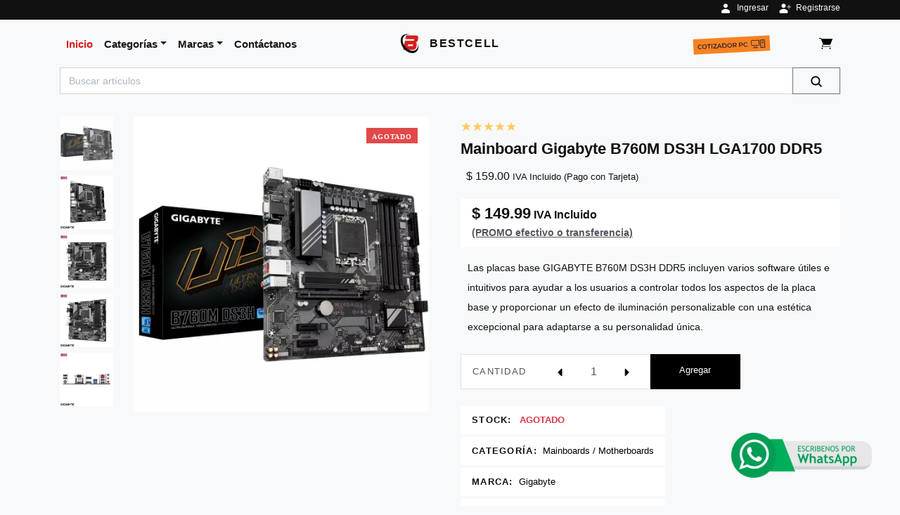

--- FILE ---
content_type: text/html; charset=UTF-8
request_url: https://www.bestcell.com.ec/producto/motherboard-gigabyte-b760m-ds3h-ddr5-12va-13va
body_size: 17116
content:
<!DOCTYPE html>
<html lang="es">
<head>
    <meta charset="utf-8">
    <meta http-equiv="X-UA-Compatible" content="IE=edge">
    <meta name="viewport" content="width=device-width, initial-scale=1">
    <title>Mainboard Gigabyte B760M DS3H LGA1700 DDR5 | Quito Ecuador</title>
<style>
    body{font-family:"Century Gothic",Cambria,Candara,sans-serif!important;font-weight:400;font:400 1rem"Century Gothic",Cambria,Candara,sans-serif!important;margin:0;text-align:left;font:400 1rem/1.5 -apple-system,BlinkMacSystemFont,"Segoe UI",Roboto,"Helvetica Neue",Arial,"Noto Sans",sans-serif,"Apple Color Emoji","Segoe UI Emoji","Segoe UI Symbol","Noto Color Emoji";color:#111;background-color:#fff}
    h2,h3,h6{margin-top:0;margin-bottom:.5rem}.h6,h2,h3,h6{margin-bottom:.5rem;font-weight:500;line-height:1.2}.col-lg-12,.col-lg-4,.col-lg-6,.col-lg-8,.col-md-6,.col-sm-10,.col-sm-2,.col-sm-6{position:relative;width:100%;padding-right:15px;padding-left:15px}.mt-3{margin-top:1rem!important}.mb-3{margin-bottom:1rem!important}.my-4{margin-bottom:1.5rem!important}.pb-0{padding-bottom:0!important}.pb-2{padding-bottom:.5rem!important}.pr-3{padding-right:1rem!important}.h6,h2,h3,h6{margin-bottom:.5rem;font-family:inherit;font-weight:900;line-height:1.2}.owl-carousel{position:relative}.owl-carousel{display:none;width:100%;z-index:1}.starrr{display:inline-block}:root{--blue:#007bff;--indigo:#6610f2;--purple:#6f42c1;--pink:#e83e8c;--red:#dc3545;--orange:#fd7e14;--yellow:#ffc107;--green:#28a745;--teal:#20c997;--cyan:#17a2b8;--white:#fff;--gray:#6c757d;--gray-dark:#343a40;--primary:#007bff;--secondary:#6c757d;--success:#28a745;--info:#17a2b8;--warning:#ffc107;--danger:#dc3545;--light:#f8f9fa;--dark:#343a40;--breakpoint-xs:0;--breakpoint-sm:576px;--breakpoint-md:768px;--breakpoint-lg:992px;--breakpoint-xl:1200px;--font-family-sans-serif:-apple-system,BlinkMacSystemFont,"Segoe UI",Roboto,"Helvetica Neue",Arial,"Noto Sans",sans-serif,"Apple Color Emoji","Segoe UI Emoji","Segoe UI Symbol","Noto Color Emoji";--font-family-monospace:SFMono-Regular,Menlo,Monaco,Consolas,"Liberation Mono","Courier New",monospace}*,::after,::before{box-sizing:border-box}html{font-family:sans-serif;line-height:1.15;-webkit-text-size-adjust:100%}header,nav,section{display:block}body{margin:0;font-family:-apple-system,BlinkMacSystemFont,"Segoe UI",Roboto,"Helvetica Neue",Arial,"Noto Sans",sans-serif,"Apple Color Emoji","Segoe UI Emoji","Segoe UI Symbol","Noto Color Emoji";font-size:1rem;font-weight:400;line-height:1.5;color:#212529;text-align:left;background-color:#fff}hr{box-sizing:content-box;height:0;overflow:visible}h1,h2,h3,h6{margin-top:0;margin-bottom:.5rem}p{margin-top:0;margin-bottom:1rem}ul{margin-top:0;margin-bottom:1rem}b,strong{font-weight:bolder}small{font-size:80%}a{color:#007bff;text-decoration:none;background-color:transparent}pre{font-family:SFMono-Regular,Menlo,Monaco,Consolas,"Liberation Mono","Courier New",monospace;font-size:1em}pre{margin-top:0;margin-bottom:1rem;overflow:auto;-ms-overflow-style:scrollbar}img{vertical-align:middle;border-style:none}button{border-radius:0}button,input,textarea{margin:0;font-family:inherit;font-size:inherit;line-height:inherit}button,input{overflow:visible}button{text-transform:none}[type=button],[type=submit],button{-webkit-appearance:button}[type=button]::-moz-focus-inner,[type=submit]::-moz-focus-inner,button::-moz-focus-inner{padding:0;border-style:none}textarea{overflow:auto;resize:vertical}[type=number]::-webkit-inner-spin-button,[type=number]::-webkit-outer-spin-button{height:auto}::-webkit-file-upload-button{font:inherit;-webkit-appearance:button}.h4,.h6,h1,h2,h3,h6{margin-bottom:.5rem;font-weight:500;line-height:1.2}h1{font-size:2.5rem}h2{font-size:2rem}h3{font-size:1.75rem}.h4{font-size:1.5rem}hr{margin-top:1rem;margin-bottom:1rem;border:0;border-top:1px solid rgba(0,0,0,.1)}.list-unstyled{padding-left:0;list-style:none}.list-inline{padding-left:0;list-style:none}.list-inline-item{display:inline-block}.list-inline-item:not(:last-child){margin-right:.5rem}.img-fluid{max-width:100%;height:auto}pre{display:block;font-size:87.5%;color:#212529}.container{width:100%;padding-right:15px;padding-left:15px;margin-right:auto;margin-left:auto}@media (min-width:576px){.container{max-width:540px}}@media (min-width:768px){.container{max-width:720px}}@media (min-width:992px){.container{max-width:960px}}@media (min-width:1200px){.container{max-width:1140px}}.row{display:-ms-flexbox;display:flex;-ms-flex-wrap:wrap;flex-wrap:wrap;margin-right:-15px;margin-left:-15px}.col-lg-12,.col-lg-4,.col-lg-6,.col-lg-8,.col-md-6,.col-sm-10,.col-sm-2,.col-sm-3,.col-sm-6{position:relative;width:100%;padding-right:15px;padding-left:15px}.order-1{-ms-flex-order:1;order:1}.order-2{-ms-flex-order:2;order:2}@media (min-width:576px){.col-sm-2{-ms-flex:0 0 16.666667%;flex:0 0 16.666667%;max-width:16.666667%}.col-sm-3{-ms-flex:0 0 25%;flex:0 0 25%;max-width:25%}.col-sm-6{-ms-flex:0 0 50%;flex:0 0 50%;max-width:50%}.col-sm-10{-ms-flex:0 0 83.333333%;flex:0 0 83.333333%;max-width:83.333333%}.order-sm-1{-ms-flex-order:1;order:1}.order-sm-2{-ms-flex-order:2;order:2}}@media (min-width:768px){.col-md-6{-ms-flex:0 0 50%;flex:0 0 50%;max-width:50%}}@media (min-width:992px){.col-lg-4{-ms-flex:0 0 33.333333%;flex:0 0 33.333333%;max-width:33.333333%}.col-lg-6{-ms-flex:0 0 50%;flex:0 0 50%;max-width:50%}.col-lg-8{-ms-flex:0 0 66.666667%;flex:0 0 66.666667%;max-width:66.666667%}.col-lg-12{-ms-flex:0 0 100%;flex:0 0 100%;max-width:100%}}.form-control{display:block;width:100%;height:calc(1.5em + .75rem + 2px);padding:.375rem .75rem;font-size:1rem;font-weight:400;line-height:1.5;color:#495057;background-color:#fff;background-clip:padding-box;border:1px solid #ced4da;border-radius:.25rem}.form-control::-ms-expand{background-color:transparent;border:0}.form-control:-moz-focusring{color:transparent;text-shadow:0 0 0 #495057}.form-control::-webkit-input-placeholder{color:#6c757d;opacity:1}.form-control::-moz-placeholder{color:#6c757d;opacity:1}.form-control:-ms-input-placeholder{color:#6c757d;opacity:1}.form-control::-ms-input-placeholder{color:#6c757d;opacity:1}textarea.form-control{height:auto}.btn{display:inline-block;font-weight:400;color:#212529;text-align:center;vertical-align:middle;background-color:transparent;border:1px solid transparent;padding:.375rem .75rem;font-size:1rem;line-height:1.5;border-radius:.25rem}.btn-outline-secondary{color:#6c757d;border-color:#6c757d}.fade:not(.show){opacity:0}.collapse:not(.show){display:none}.dropdown{position:relative}.dropdown-toggle{white-space:nowrap}.dropdown-toggle::after{display:inline-block;margin-left:.255em;vertical-align:.255em;content:"";border-top:.3em solid;border-right:.3em solid transparent;border-bottom:0;border-left:.3em solid transparent}.dropdown-menu{position:absolute;top:100%;left:0;z-index:1000;display:none;float:left;min-width:10rem;padding:.5rem 0;margin:.125rem 0 0;font-size:1rem;color:#212529;text-align:left;list-style:none;background-color:#fff;background-clip:padding-box;border:1px solid rgba(0,0,0,.15);border-radius:.25rem}.input-group{position:relative;display:-ms-flexbox;display:flex;-ms-flex-wrap:wrap;flex-wrap:wrap;-ms-flex-align:stretch;align-items:stretch;width:100%}.input-group>.form-control{position:relative;-ms-flex:1 1 auto;flex:1 1 auto;width:1%;min-width:0;margin-bottom:0}.input-group>.form-control:not(:last-child){border-top-right-radius:0;border-bottom-right-radius:0}.input-group-append{display:-ms-flexbox;display:flex}.input-group-append .btn{position:relative;z-index:2}.input-group-append{margin-left:-1px}.input-group>.input-group-append>.btn{border-top-left-radius:0;border-bottom-left-radius:0}.nav-link{display:block;padding:.5rem 1rem}.tab-content>.tab-pane{display:none}.navbar{position:relative;display:-ms-flexbox;display:flex;-ms-flex-wrap:wrap;flex-wrap:wrap;-ms-flex-align:center;align-items:center;-ms-flex-pack:justify;justify-content:space-between;padding:.5rem 1rem}.navbar-brand{display:inline-block;padding-top:.3125rem;padding-bottom:.3125rem;margin-right:1rem;font-size:1.25rem;line-height:inherit;white-space:nowrap}.navbar-nav{display:-ms-flexbox;display:flex;-ms-flex-direction:column;flex-direction:column;padding-left:0;margin-bottom:0;list-style:none}.navbar-nav .nav-link{padding-right:0;padding-left:0}.navbar-nav .dropdown-menu{position:static;float:none}.navbar-collapse{-ms-flex-preferred-size:100%;flex-basis:100%;-ms-flex-positive:1;flex-grow:1;-ms-flex-align:center;align-items:center}.navbar-toggler{padding:.25rem .75rem;font-size:1.25rem;line-height:1;background-color:transparent;border:1px solid transparent;border-radius:.25rem}@media (min-width:992px){.navbar-expand-lg{-ms-flex-flow:row nowrap;flex-flow:row nowrap;-ms-flex-pack:start;justify-content:flex-start}.navbar-expand-lg .navbar-nav{-ms-flex-direction:row;flex-direction:row}.navbar-expand-lg .navbar-nav .dropdown-menu{position:absolute}.navbar-expand-lg .navbar-nav .nav-link{padding-right:.5rem;padding-left:.5rem}.navbar-expand-lg .navbar-collapse{display:-ms-flexbox!important;display:flex!important;-ms-flex-preferred-size:auto;flex-basis:auto}.navbar-expand-lg .navbar-toggler{display:none}}.navbar-light .navbar-brand{color:rgba(0,0,0,.9)}.navbar-light .navbar-nav .nav-link{color:rgba(0,0,0,.5)}.navbar-light .navbar-nav .nav-link.active{color:rgba(0,0,0,.9)}.navbar-light .navbar-toggler{color:rgba(0,0,0,.5);border-color:rgba(0,0,0,.1)}.badge{display:inline-block;padding:.25em .4em;font-size:75%;font-weight:700;line-height:1;text-align:center;white-space:nowrap;vertical-align:baseline;border-radius:.25rem}.badge:empty{display:none}.badge-success{color:#fff;background-color:#28a745}.modal{position:fixed;top:0;left:0;z-index:1050;display:none;width:100%;height:100%;overflow:hidden;outline:0}.bg-dark{background-color:#343a40!important}.bg-white{background-color:#fff!important}.border-0{border:0!important}.border-white{border-color:#fff!important}.d-none{display:none!important}.d-inline{display:inline!important}.d-inline-block{display:inline-block!important}.d-block{display:block!important}.d-flex{display:-ms-flexbox!important;display:flex!important}@media (min-width:576px){.d-sm-none{display:none!important}.d-sm-inline{display:inline!important}}@media (min-width:768px){.d-md-inline{display:inline!important}}.flex-row{-ms-flex-direction:row!important;flex-direction:row!important}.flex-fill{-ms-flex:1 1 auto!important;flex:1 1 auto!important}.justify-content-end{-ms-flex-pack:end!important;justify-content:flex-end!important}.justify-content-center{-ms-flex-pack:center!important;justify-content:center!important}.justify-content-between{-ms-flex-pack:justify!important;justify-content:space-between!important}.align-items-center{-ms-flex-align:center!important;align-items:center!important}.align-items-stretch{-ms-flex-align:stretch!important;align-items:stretch!important}.float-right{float:right!important}.position-relative{position:relative!important}.sr-only{position:absolute;width:1px;height:1px;padding:0;margin:-1px;overflow:hidden;clip:rect(0,0,0,0);white-space:nowrap;border:0}.w-100{width:100%!important}.h-100{height:100%!important}.m-0{margin:0!important}.mr-0,.mx-0{margin-right:0!important}.mb-0{margin-bottom:0!important}.mx-0{margin-left:0!important}.m-1{margin:.25rem!important}.mt-1{margin-top:.25rem!important}.mb-1{margin-bottom:.25rem!important}.mt-2{margin-top:.5rem!important}.mr-2{margin-right:.5rem!important}.mb-2{margin-bottom:.5rem!important}.ml-2{margin-left:.5rem!important}.mt-3,.my-3{margin-top:1rem!important}.mr-3{margin-right:1rem!important}.mb-3,.my-3{margin-bottom:1rem!important}.ml-3{margin-left:1rem!important}.my-4{margin-top:1.5rem!important}.mr-4{margin-right:1.5rem!important}.mb-4,.my-4{margin-bottom:1.5rem!important}.mr-5{margin-right:3rem!important}.mb-5{margin-bottom:3rem!important}.p-0{padding:0!important}.py-0{padding-top:0!important}.pr-0,.px-0{padding-right:0!important}.pb-0,.py-0{padding-bottom:0!important}.px-0{padding-left:0!important}.p-2{padding:.5rem!important}.py-2{padding-top:.5rem!important}.pb-2,.py-2{padding-bottom:.5rem!important}.p-3{padding:1rem!important}.py-3{padding-top:1rem!important}.pr-3,.px-3{padding-right:1rem!important}.py-3{padding-bottom:1rem!important}.px-3{padding-left:1rem!important}.p-4{padding:1.5rem!important}.ml-auto{margin-left:auto!important}@media (min-width:576px){.flex-sm-column{-ms-flex-direction:column!important;flex-direction:column!important}.m-sm-0{margin:0!important}.mt-sm-0{margin-top:0!important}.p-sm-0{padding:0!important}.pr-sm-0{padding-right:0!important}.pl-sm-0{padding-left:0!important}}.text-left{text-align:left!important}.text-center{text-align:center!important}@media (min-width:992px){.d-lg-none{display:none!important}.d-lg-inline{display:inline!important}.px-lg-0{padding-right:0!important}.px-lg-0{padding-left:0!important}.px-lg-3{padding-right:1rem!important}.px-lg-3{padding-left:1rem!important}.p-lg-5{padding:3rem!important}.text-lg-right{text-align:right!important}}.text-uppercase{text-transform:uppercase!important}.font-weight-bold{font-weight:700!important}.text-white{color:#fff!important}.text-dark{color:#343a40!important}.text-muted{color:#6c757d!important}:root{--animate-duration:1s;--animate-delay:1s;--animate-repeat:1}.animate__animated{-webkit-animation-duration:1s;animation-duration:1s;-webkit-animation-duration:var(--animate-duration);animation-duration:var(--animate-duration);-webkit-animation-fill-mode:both;animation-fill-mode:both}.animate__animated.animate__infinite{-webkit-animation-iteration-count:infinite;animation-iteration-count:infinite}.animate__animated.animate__slow{-webkit-animation-duration:2s;animation-duration:2s;-webkit-animation-duration:calc(var(--animate-duration)*2);animation-duration:calc(var(--animate-duration)*2)}@media (prefers-reduced-motion:reduce),print{.animate__animated{-webkit-animation-duration:1ms!important;animation-duration:1ms!important;-webkit-animation-iteration-count:1!important;animation-iteration-count:1!important}}@-webkit-keyframes tada{0%{-webkit-transform:scaleX(1);transform:scaleX(1)}10%,20%{-webkit-transform:scale3d(.9,.9,.9) rotate(-3deg);transform:scale3d(.9,.9,.9) rotate(-3deg)}30%,50%,70%,90%{-webkit-transform:scale3d(1.1,1.1,1.1) rotate(3deg);transform:scale3d(1.1,1.1,1.1) rotate(3deg)}40%,60%,80%{-webkit-transform:scale3d(1.1,1.1,1.1) rotate(-3deg);transform:scale3d(1.1,1.1,1.1) rotate(-3deg)}to{-webkit-transform:scaleX(1);transform:scaleX(1)}}@keyframes  tada{0%{-webkit-transform:scaleX(1);transform:scaleX(1)}10%,20%{-webkit-transform:scale3d(.9,.9,.9) rotate(-3deg);transform:scale3d(.9,.9,.9) rotate(-3deg)}30%,50%,70%,90%{-webkit-transform:scale3d(1.1,1.1,1.1) rotate(3deg);transform:scale3d(1.1,1.1,1.1) rotate(3deg)}40%,60%,80%{-webkit-transform:scale3d(1.1,1.1,1.1) rotate(-3deg);transform:scale3d(1.1,1.1,1.1) rotate(-3deg)}to{-webkit-transform:scaleX(1);transform:scaleX(1)}}.animate__tada{-webkit-animation-name:tada;animation-name:tada}.contraste{color:#52565c!important}.text-small{font-size:.85rem!important}strong{font-weight:700}input::-webkit-inner-spin-button,input::-webkit-outer-spin-button{-webkit-appearance:none;margin:0}input[type=number]{-moz-appearance:textfield}.video-responsive{position:relative;padding-bottom:56.25%;padding-top:30px;height:0;overflow:hidden}.navbar{position:relative}.navbar .dropdown-menu{border-top:2px solid #dc1c1c;visibility:hidden;opacity:0;-webkit-transform:translateY(.5rem);transform:translateY(.5rem);width:300pt}.navbar .dropdown-menu::before{content:"";display:block;position:absolute;top:-.5rem;left:1rem}@media (min-width:500px){.navbar .dropdown-menu{width:330pt}}@media (min-width:770px){.navbar .dropdown-menu{width:480pt}}@media (min-width:800px){.navbar .dropdown-menu{width:520pt}}@media (min-width:992px){.navbar-brand{position:absolute;top:50%;left:50%;-webkit-transform:translate(-50%,-50%);transform:translate(-50%,-50%)}.navbar .dropdown-menu{display:block;width:610pt}}.quantity{display:-ms-flexbox;display:flex;-ms-flex-align:center;align-items:center;font-family:inherit}.quantity input{width:2rem;text-align:center}.quantity button{background:0 0;border:0;width:1rem;outline:0}.text-uppercase{text-transform:uppercase;letter-spacing:.1em}.border{border:1px solid #dee2e6!important}.shadow-0{box-shadow:none!important}.reset-anchor{color:#000}.owl-thumb-item{background:#111;max-width:110px!important}.owl-thumb-item img{width:100%;height:auto!important;max-width:110px!important}.navbar{padding:.5rem 1rem}.navbar-brand{display:inline-block;padding-top:.3125rem;padding-bottom:.3125rem;margin-right:1rem;font-size:1.25rem}.navbar-toggler{padding:.25rem .75rem;font-size:1.25rem;line-height:1;border:1px solid;border-radius:0}.navbar-light .navbar-brand{color:#dc1c1c}.navbar-light .navbar-nav .nav-link{color:#171717;font-weight:800;font-size:.95rem}.navbar-light .navbar-nav .nav-link.active{color:#dc1c1c}.navbar-light .navbar-toggler{color:#171717;border-color:#11111119}.btn{font-weight:400;border:1px solid transparent;font-family:inherit;padding:.375rem 1.5rem;font-size:1rem;line-height:1.5;border-radius:0}.btn-outline-secondary{color:#6c757d;background-color:transparent;background-image:none;border-color:#6c757d}body{line-height:1.5}a{color:#dc1c1c;text-decoration:none}.h4,.h6,h1,h2,h3,h6{margin-bottom:.5rem;font-family:inherit;font-weight:900;line-height:1.2}h1{font-size:2.2rem}h2{font-size:1.9rem}h3{font-size:1.65rem}.h4{font-size:1.4rem}.h6,h6{font-size:1rem}.lead{font-size:1.25rem;font-weight:300}hr{border-top:1px solid #17171722}.small,small{font-size:80%;font-weight:400}.bg-light{background-color:#f8f9fa!important}.bg-dark{background-color:#111!important}.text-light{color:#f8f9fa!important}.text-dark{color:#111!important}.badge-success{color:#fff;background-color:#1e7e34;text-transform:uppercase;letter-spacing:.07em;border-radius:0;font-weight:400;padding:.35rem .5rem}.form-control{padding:.375rem .75rem;font-size:1rem;line-height:1.5;color:#495057;background-color:#fff;border:1px solid #ced4da;border-radius:0}.form-control::-webkit-input-placeholder{color:#adb5bd;font-size:.85rem;font-weight:400}.form-control::-moz-placeholder{color:#adb5bd;font-size:.85rem;font-weight:400}.nav-link{padding:.5rem 1rem}.dropdown-menu{min-width:12.5rem;padding:.5rem 0;margin:.125rem 0 0;font-size:.9rem;color:#111;background-color:#fff;border:0;box-shadow:0 2px 5px rgba(0,0,0,.07);border-radius:0}
    .btn {transition:none !important}
    .badge{font-family:Cambria,Candara;display:inline-block;padding:.25em .4em;font-size:75%;font-weight:700;line-height:1;text-align:center;white-space:nowrap;vertical-align:baseline;border-radius:.25rem;transition:none!important;height:22px!important;}.badge:empty{display:none}.badge-info,.badge-success,.badge-warning{color:#fff;text-transform:uppercase;letter-spacing:.07em;border-radius:0;font-weight:400;padding:.35rem .5rem}.product .badge{position:absolute;top:1rem;right:1rem;z-index:999;height:22px}.badge-success{background-color:#1e7e34;width:84px!important}.badge-info{background-color:#17a2b8;width:60px!important}.badge-warning{background-color:#ffc107;width:106px!important}
</style>
<link rel="preload" media="all" href="https://www.bestcell.com.ec/imgadmin/storage/imagenes_articulos/1274/9702.jpg.280.webp" as="image" />
<link rel="preload" media="all" href="https://www.bestcell.com.ec/imgadmin/storage/imagenes_articulos/1274/9702.jpg.480.webp" as="image" />
<link rel="preload" media="all" href="https://cdnjs.cloudflare.com/ajax/libs/OwlCarousel2/2.2.1/assets/owl.carousel.min.css" integrity="sha512-GqP/pjlymwlPb6Vd7KmT5YbapvowpteRq9ffvufiXYZp0YpMTtR9tI6/v3U3hFi1N9MQmXum/yBfELxoY+S1Mw==" crossorigin="anonymous" referrerpolicy="no-referrer" as="style" onload="this.onload=null;this.rel='stylesheet'" />
<link rel="preload" media="all" href="https://cdnjs.cloudflare.com/ajax/libs/OwlCarousel2/2.2.1/assets/owl.theme.default.min.css" integrity="sha512-GQz6nApkdT7cWN1Cnj/DOAkyfzNOoq+txIhSEK1G4HTCbSHVGpsrvirptbAP60Nu7qbw0+XlAAPGUmLU2L5l4g==" crossorigin="anonymous" referrerpolicy="no-referrer" as="style" onload="this.onload=null;this.rel='stylesheet'" />
<link rel="preload" media="all" href="https://www.bestcell.com.ec/vendor/starrr/starrr.min.css?20230828" as="style" onload="this.onload=null;this.rel='stylesheet'" />
<link rel="preload" media="all" href="https://cdnjs.cloudflare.com/ajax/libs/lightbox2/2.11.4/css/lightbox.min.css" crossorigin="anonymous" referrerpolicy="no-referrer" as="style" onload="this.onload=null;this.rel='stylesheet'" />
<script type="application/ld+json">
{"@context":"https:\/\/schema.org\/","@type":"Product","name":"Mainboard Gigabyte B760M DS3H LGA1700 DDR5","description":"Las placas base GIGABYTE B760M DS3H DDR5 incluyen varios software \u00fatiles e intuitivos para ayudar a los usuarios a controlar todos los aspectos de la placa base y proporcionar un efecto de iluminaci\u00f3n personalizable con una est\u00e9tica excepcional para adaptarse a su personalidad \u00fanica.","brand":{"@type":"Brand","name":"Gigabyte"},"sku":"MBOGIGB760MDS3D5","category":"289","aggregateRating":{"@type":"AggregateRating","ratingValue":"4.8","reviewCount":8},"review":{"@type":"Review","reviewRating":{"@type":"Rating","ratingValue":5,"bestRating":5},"author":{"@type":"Person","name":"Madelaine"}},"offers":{"@type":"Offer","price":"149.99","itemCondition":"https:\/\/schema.org\/NewCondition","availability":"https:\/\/schema.org\/OutOfStock","itemOffered":"Mainboard Gigabyte B760M DS3H LGA1700 DDR5","priceCurrency":"USD","priceValidUntil":"2026-02-22","url":"https:\/\/www.bestcell.com.ec\/producto\/motherboard-gigabyte-b760m-ds3h-ddr5-12va-13va","shippingDetails":{"@type":"OfferShippingDetails","shippingDestination":{"@type":"DefinedRegion","addressCountry":"EC"},"deliveryTime":{"@type":"ShippingDeliveryTime","businessDays":{"@type":"OpeningHoursSpecification","dayOfWeek":["https:\/\/schema.org\/Monday","https:\/\/schema.org\/Tuesday","https:\/\/schema.org\/Wednesday","https:\/\/schema.org\/Thursday","https:\/\/schema.org\/Friday"]},"cutOffTime":"16:30-09:00","handlingTime":{"unitCode":"DAY","@type":"QuantitativeValue","minValue":0,"maxValue":1},"transitTime":{"unitCode":"DAY","@type":"QuantitativeValue","minValue":1,"maxValue":2}},"shippingRate":{"@type":"MonetaryAmount","maxValue":"6.35","currency":"USD"},"shippingSettingsLink":"https:\/\/www.bestcell.com.ec\/faq","width":6,"height":27,"depth":27,"weight":0.95,"shippingLabel":"Env\u00edo con Servientrega"},"hasMerchantReturnPolicy":{"@type":"MerchantReturnPolicy","applicableCountry":"EC","returnPolicyCategory":"https:\/\/schema.org\/MerchantReturnNotPermitted"}},"image":["https:\/\/www.bestcell.com.ec\/imgadmin\/storage\/imagenes_articulos\/1274\/9702.jpg.webp","https:\/\/www.bestcell.com.ec\/imgadmin\/storage\/imagenes_articulos\/1274\/6030.jpg.webp","https:\/\/www.bestcell.com.ec\/imgadmin\/storage\/imagenes_articulos\/1274\/6031.jpg.webp","https:\/\/www.bestcell.com.ec\/imgadmin\/storage\/imagenes_articulos\/1274\/6032.jpg.webp","https:\/\/www.bestcell.com.ec\/imgadmin\/storage\/imagenes_articulos\/1274\/6033.jpg.webp"],"gtin":"889523035740"}

</script>
    <link rel="preload" media="all" href="https://www.bestcell.com.ec/img/whatsapp.webp" as="image" referrerpolicy="no-referrer"/>
    <meta name="description" content="Gigabyte | Mainboards / Motherboards | Mainboard Gigabyte B760M DS3H LGA1700 DDR5 | Las placas base GIGABYTE B760M DS3H DDR5 incluyen varios software úti...">
<meta name="keywords" content="Mainboards, Motherboards, Mainboard, Gigabyte, B760M, DS3H, LGA1700, DDR5">
<meta name="robots" content="index,follow">
<link rel="canonical" href="https://www.bestcell.com.ec/producto/motherboard-gigabyte-b760m-ds3h-ddr5-12va-13va"/>
<!-- <meta property="og:app_id" content="" /> -->
<meta property="og:title" content="Mainboard Gigabyte B760M DS3H LGA1700 DDR5 | Quito Ecuador" />
<meta property="og:url" content="https://www.bestcell.com.ec/producto/motherboard-gigabyte-b760m-ds3h-ddr5-12va-13va" />
<meta property="og:description" content="Gigabyte | Mainboards / Motherboards | Mainboard Gigabyte B760M DS3H LGA1700 DDR5 | Las placas base GIGABYTE B760M DS3H DDR5 incluyen varios software úti..." />
<meta property="og:locale" content="es_LA" />
<meta property="og:type" content="article" />
<meta property="og:section" content="Technology" />
<meta property="og:site_name" content="BestCell" />
<meta property="og:image" content="https://www.bestcell.com.ec/imgadmin/storage/imagenes_articulos/1274/9702.jpg.480.webp" />
<meta property="og:image:alt" content="Mainboard Gigabyte B760M DS3H LGA1700 DDR5 | Quito Ecuador"/>
<meta property="og:image:width" content="300" />
<meta property="og:image:height" content="300" />

<meta name="twitter:card" content="summary_large_image">
<meta name="twitter:creator" content="@bestcell_com_ec"/>
<meta name="twitter:title" content="Mainboard Gigabyte B760M DS3H LGA1700 DDR5 | Quito Ecuador"/>
<meta name="twitter:image" content="https://www.bestcell.com.ec/imgadmin/storage/imagenes_articulos/1274/9702.jpg.480.webp"/>
<meta name="twitter:image:width" content= "300" />
<meta name="twitter:image:height" content= "300" />
<meta name="twitter:description" content="Gigabyte | Mainboards / Motherboards | Mainboard Gigabyte B760M DS3H LGA1700 DDR5 | Las placas base GIGABYTE B760M DS3H DDR5 incluyen varios software úti..."/>
<meta name="twitter:site" content="@bestcell_com_ec"/>
    <meta name="csrf-token" content="EPM8FBCYqQfo3fvLV1VCnlF5C71drTGkYYr0kcor">
    <link rel="shortcut icon" href="https://www.bestcell.com.ec/img/favicon.ico" />
    <link rel="preconnect dns-prefetch" href="https://cdnjs.cloudflare.com" />
    <link rel="preload" media="all" href="https://cdnjs.cloudflare.com/ajax/libs/jquery/3.5.1/jquery.min.js" crossorigin="anonymous" referrerpolicy="no-referrer" as="script"/>
    <link rel="preload" media="all" href="https://cdnjs.cloudflare.com/ajax/libs/bootstrap/4.5.3/css/bootstrap.min.css" as="style" onload="this.onload=null;this.rel='stylesheet'"/>
    <link rel="preload" media="all" href="https://cdnjs.cloudflare.com/ajax/libs/toastr.js/2.1.3/toastr.min.css" integrity="sha512-6S2HWzVFxruDlZxI3sXOZZ4/eJ8AcxkQH1+JjSe/ONCEqR9L4Ysq5JdT5ipqtzU7WHalNwzwBv+iE51gNHJNqQ==" crossorigin="anonymous" referrerpolicy="no-referrer" as="style" onload="this.onload=null;this.rel='stylesheet'" />
    <link rel="preload" media="all" href="https://www.bestcell.com.ec/vendor/flexslider/flexslider.min.css?20230829" as="style" onload="this.onload=null;this.rel='stylesheet'" />
    <link rel="preload" media="all" href="https://cdnjs.cloudflare.com/ajax/libs/animate.css/4.1.1/animate.min.css" integrity="sha512-c42qTSw/wPZ3/5LBzD+Bw5f7bSF2oxou6wEb+I/lqeaKV5FDIfMvvRp772y4jcJLKuGUOpbJMdg/BTl50fJYAw==" crossorigin="anonymous" referrerpolicy="no-referrer" as="style" onload="this.onload=null;this.rel='stylesheet'" />
    <link rel="preload" media="all" href="https://www.bestcell.com.ec/css/style.red.min.css?2024" as="style" onload="this.onload=null;this.rel='stylesheet'"/>
</head>
<body class="bg-light">
<div class="page-holder bg-light">
    <header class="header bg-light pb-2">
    <div id="DIVTope" class="bg-dark" role="banner">
        <div class="container"><div class="row" style="height: 28px"><div class="col-lg-12 text-center text-lg-right"><ul class="menu list-inline mb-0" style="height:24px; margin-top:1px">
                    <li class="list-inline-item" style="width:90px; text-align: right"><a id="AIngresar" title="Ingresar" href="#" class="pointer text-light" style="font-size: 9pt"><img title="Ingresar" alt="Login" width="18px" height="18px" src="https://www.bestcell.com.ec/img/vectores/BC_usuario_blanco.svg" style="margin-right: 5pt"/>Ingresar</a></li>
                    <li class="list-inline-item" style="width:90px; text-align: right"><a id="ARegistrarse" title="Registrarse" href="#" class="pointer text-light" style="font-size: 9pt"><img title="Registrarse" alt="Sign up" width="18px" height="18px" src="https://www.bestcell.com.ec/img/vectores/BC_usuarioplus_blanco.svg" style="margin-right: 5pt"/>Registrarse</a></li>
                    </ul></div></div></div>
    </div>
    <div class="container px-0 px-lg-3" role="navigation">
        <nav class="navbar navbar-expand-lg navbar-light py-3 px-lg-0">
            <a title="BestCell | Home" class="navbar-brand d-inline" href="/">
                <div>
                    <img loading="lazy" title="BestCell" src="https://www.bestcell.com.ec/img/Icono_tiny.webp" alt="Logo" width="28pt" height="28pt" class="mr-2"/>
                    <h2 class="h6 font-weight-bold text-uppercase text-dark d-none d-sm-none d-md-inline d-lg-inline">BestCell</h2>
                </div>
            </a>
                        <div class="navbar-brand d-flex d-sm-inline s-md-inline d-lg-none mx-0">
                <a title="Cotiza tu CPU" href="/cotiza-pc-cpu">
                    <img loading="lazy" title="Cotiza tu PC" src="https://www.bestcell.com.ec/img/cotizador.webp" alt="Cotiza" width="121px" height="24px" class="mr-2 animate__animated animate__tada animate__slow animate__infinite"/>
                </a>
            </div>
                        <div class="navbar-buttons">
                <ul class="navbar-nav ml-auto d-block d-lg-none">
                    <li>
                        <div id="DIVMiniCarrito" class="navbar-buttons d-flex justify-content-end position-relative" style="width: 76px; height: 38px">
                            <a title="Carrito de compras" href="/carrito" class="nav-link"><img title="Carrito de compras" alt="Carrito" width="20px" height="20px" src="https://www.bestcell.com.ec/img/vectores/BC_carrito.svg"/></a><span class="badge badge-success" style="padding:4pt; font-size: 60%; margin:-2pt; height: 13pt; border-radius: 3pt; width: auto !important;"></span>
                            <button type="button" data-toggle="collapse" data-target="#navigation" class="btn-outline-secondary navbar-toggler ml-3">
                                <span class="sr-only">Toggle navigation</span>
                                <img title="Siguiente" alt="Adelante" width="30px" height="30px" src="https://www.bestcell.com.ec/img/vectores/BC_menu.svg"/>
                            </button>
                        </div>
                    </li>
                </ul>
            </div>
            <div id="navigation" class="collapse navbar-collapse">
                <ul class="navbar-nav mr-0 pr-0">
                    <li class="nav-item">
                        <a title="BestCell | Home" class="nav-link active" href="/">Inicio</a>
                    </li>
                    <li class="nav-item dropdown">
                        <a class="nav-link dropdown-toggle" id="pagesDropdown" href="#" data-toggle="dropdown" aria-haspopup="true" aria-expanded="true">Categorías</a>
                        <div id="DIVMenuCategorias" class="dropdown-menu mt-3" aria-labelledby="pagesDropdown"></div>
                    </li>
                    <li class="nav-item dropdown">
                        <a class="nav-link dropdown-toggle" id="pagesDropdownMarcas" href="#" data-toggle="dropdown" aria-haspopup="true" aria-expanded="true">Marcas</a>
                        <div id="DIVMenuMarcas" class="dropdown-menu mt-3" aria-labelledby="pagesDropdownMarcas"></div>
                    </li>
                    <li class="nav-item">
                        <a class="nav-link" href="https://www.bestcell.com.ec/contactanos">Contáctanos</a>
                    </li>
                </ul>
                <ul class="navbar-nav ml-auto d-none d-lg-inline">
                    <li>
                        <div class="row">
                                                        <div class="navbar-buttons d-flex d-sm-none s-md-none d-lg-inline mr-5">
                                <a title="Cotiza tu CPU" href="/cotiza-pc-cpu?websource=3">
                                    <img loading="lazy" title="Cotiza tu PC" src="https://www.bestcell.com.ec/img/cotizador.webp" alt="Cotiza" width="121px" height="24pxt" class="mr-2 mt-2 animate__animated animate__tada animate__slow animate__infinite"/>
                                </a>
                            </div>
                                                        <div id="DIVMaxiCarrito" class="navbar-buttons d-flex justify-content-end mr-3">
                                <a title="Carrito de compras" href="/carrito" class="nav-link"><img title="Carrito de compras" alt="Carrito" width="20px" height="20px" src="https://www.bestcell.com.ec/img/vectores/BC_carrito.svg"/></a><span class="badge badge-success" style="padding:4pt; font-size: 60%; margin:-2pt -8pt; height: 13pt; border-radius: 3pt; width: auto !important;"></span>
                            </div>
                        </div>
                    </li>
                </ul>
            </div>
        </nav>
    </div>
        <div id="search" class="collapse show mb-2">
        <div class="container">
            <form id="FBuscar" method="post" class="text-left" autocomplete="off">
                <div class="input-group">
                    <input type="text" id="TextBuscar" name="TextBuscar" placeholder="Buscar artículos" class="form-control">
                    <div class="input-group-append">
                        <button id="BBuscarGeneral" type="submit" aria-label="Buscar" class="btn btn-outline-secondary" style="width:68px;height:38px">
                            <img title="Buscar" alt="Search" width="18px" height="18px" src="https://www.bestcell.com.ec/img/vectores/BC_buscar.svg" />
                        </button>
                    </div>
                </div>
            </form>
        </div>
    </div>
    </header>
<div id="DIVLogin" tabindex="-1" role="dialog" data-backdrop="static" data-keyboard="false" class="modal fade pr-3" aria-modal="true"></div>
<div id="DIVRegistro" tabindex="-1" role="dialog" data-backdrop="static" data-keyboard="false" class="modal fade pr-3" aria-modal="true"></div>
<div class="container">
    <section class="py-3">
        <div class="row">
            <div class="col-lg-6">
                <div class="row m-sm-0">
                    <div class="col-sm-2 p-sm-0 order-2 order-sm-1 mt-2 mt-sm-0" style="height: 85px">
                        <div class="owl-thumbs d-flex flex-row flex-sm-column" data-slider-id="1">
                            <div class="owl-thumb-item flex-fill mb-2 mr-2 bg-light" style="height:76px;width:76px"><img width="76" height="76" title="Mainboard Gigabyte B760M DS3H LGA1700 DDR5" class="w-100" src="https://www.bestcell.com.ec/imgadmin/storage/imagenes_articulos/1274/9702.jpg.100.webp" alt="Mainboard Gigabyte B760M DS3H LGA1700 DDR5" style="height:93px; width:93px"></div><div class="owl-thumb-item flex-fill mb-2 mr-2 bg-light" style="height:76px;width:76px"><img width="76" height="76" title="Mainboard Gigabyte B760M DS3H LGA1700 DDR5" class="w-100" src="https://www.bestcell.com.ec/imgadmin/storage/imagenes_articulos/1274/6030.jpg.100.webp" alt="Mainboard Gigabyte B760M DS3H LGA1700 DDR5" style="height:93px; width:93px"></div><div class="owl-thumb-item flex-fill mb-2 mr-2 bg-light" style="height:76px;width:76px"><img width="76" height="76" title="Mainboard Gigabyte B760M DS3H LGA1700 DDR5" class="w-100" src="https://www.bestcell.com.ec/imgadmin/storage/imagenes_articulos/1274/6031.jpg.100.webp" alt="Mainboard Gigabyte B760M DS3H LGA1700 DDR5" style="height:93px; width:93px"></div><div class="owl-thumb-item flex-fill mb-2 mr-2 bg-light" style="height:76px;width:76px"><img width="76" height="76" title="Mainboard Gigabyte B760M DS3H LGA1700 DDR5" class="w-100" src="https://www.bestcell.com.ec/imgadmin/storage/imagenes_articulos/1274/6032.jpg.100.webp" alt="Mainboard Gigabyte B760M DS3H LGA1700 DDR5" style="height:93px; width:93px"></div><div class="owl-thumb-item flex-fill mb-2 mr-2 bg-light" style="height:76px;width:76px"><img width="76" height="76" title="Mainboard Gigabyte B760M DS3H LGA1700 DDR5" class="w-100" src="https://www.bestcell.com.ec/imgadmin/storage/imagenes_articulos/1274/6033.jpg.100.webp" alt="Mainboard Gigabyte B760M DS3H LGA1700 DDR5" style="height:93px; width:93px"></div>
                        </div>
                    </div>
                    <div class="col-sm-10 order-1 order-sm-2" style="min-height: 405px">
                        <div id="IFotoGrande" class="owl-carousel product-slider" data-slider-id="1">
                            <a class="d-block" href="https://www.bestcell.com.ec/imgadmin/storage/imagenes_articulos/1274/9702.jpg.webp" data-lightbox="product" title="Mainboard Gigabyte B760M DS3H LGA1700 DDR5"><div class="position-relative product"><div class="badge badge-danger opacity-8"><small class="text-light"><b>AGOTADO</b></small></div></div>
                                   <img id="IDIMGPrincipal"  width="480" height="480" title="Mainboard Gigabyte B760M DS3H LGA1700 DDR5" class="img-fluid" src="https://www.bestcell.com.ec/imgadmin/storage/imagenes_articulos/1274/9702.jpg.280.webp" alt="Mainboard Gigabyte B760M DS3H LGA1700 DDR5"></a><a class="d-block" href="https://www.bestcell.com.ec/imgadmin/storage/imagenes_articulos/1274/6030.jpg.webp" data-lightbox="product" title="Mainboard Gigabyte B760M DS3H LGA1700 DDR5"><div class="position-relative product"><div class="badge badge-danger opacity-8"><small class="text-light"><b>AGOTADO</b></small></div></div>
                                   <img  loading="lazy" width="480" height="480" title="Mainboard Gigabyte B760M DS3H LGA1700 DDR5" class="img-fluid" src="https://www.bestcell.com.ec/imgadmin/storage/imagenes_articulos/1274/6030.jpg.webp" alt="Mainboard Gigabyte B760M DS3H LGA1700 DDR5"></a><a class="d-block" href="https://www.bestcell.com.ec/imgadmin/storage/imagenes_articulos/1274/6031.jpg.webp" data-lightbox="product" title="Mainboard Gigabyte B760M DS3H LGA1700 DDR5"><div class="position-relative product"><div class="badge badge-danger opacity-8"><small class="text-light"><b>AGOTADO</b></small></div></div>
                                   <img  loading="lazy" width="480" height="480" title="Mainboard Gigabyte B760M DS3H LGA1700 DDR5" class="img-fluid" src="https://www.bestcell.com.ec/imgadmin/storage/imagenes_articulos/1274/6031.jpg.webp" alt="Mainboard Gigabyte B760M DS3H LGA1700 DDR5"></a><a class="d-block" href="https://www.bestcell.com.ec/imgadmin/storage/imagenes_articulos/1274/6032.jpg.webp" data-lightbox="product" title="Mainboard Gigabyte B760M DS3H LGA1700 DDR5"><div class="position-relative product"><div class="badge badge-danger opacity-8"><small class="text-light"><b>AGOTADO</b></small></div></div>
                                   <img  loading="lazy" width="480" height="480" title="Mainboard Gigabyte B760M DS3H LGA1700 DDR5" class="img-fluid" src="https://www.bestcell.com.ec/imgadmin/storage/imagenes_articulos/1274/6032.jpg.webp" alt="Mainboard Gigabyte B760M DS3H LGA1700 DDR5"></a><a class="d-block" href="https://www.bestcell.com.ec/imgadmin/storage/imagenes_articulos/1274/6033.jpg.webp" data-lightbox="product" title="Mainboard Gigabyte B760M DS3H LGA1700 DDR5"><div class="position-relative product"><div class="badge badge-danger opacity-8"><small class="text-light"><b>AGOTADO</b></small></div></div>
                                   <img  loading="lazy" width="480" height="480" title="Mainboard Gigabyte B760M DS3H LGA1700 DDR5" class="img-fluid" src="https://www.bestcell.com.ec/imgadmin/storage/imagenes_articulos/1274/6033.jpg.webp" alt="Mainboard Gigabyte B760M DS3H LGA1700 DDR5"></a>
                        </div>
                    </div>
                </div>
            </div>
            <div class="col-lg-6" style="line-height: 24px">
                <ul class="list-inline mb-2">
                    <li class="list-inline-item m-0 small"><img title="Calificación" alt="Star" width="16px" height="16px" src="https://www.bestcell.com.ec/img/vectores/BC_estrella_amarilla.svg" /></li><li class="list-inline-item m-0 small"><img title="Calificación" alt="Star" width="16px" height="16px" src="https://www.bestcell.com.ec/img/vectores/BC_estrella_amarilla.svg" /></li><li class="list-inline-item m-0 small"><img title="Calificación" alt="Star" width="16px" height="16px" src="https://www.bestcell.com.ec/img/vectores/BC_estrella_amarilla.svg" /></li><li class="list-inline-item m-0 small"><img title="Calificación" alt="Star" width="16px" height="16px" src="https://www.bestcell.com.ec/img/vectores/BC_estrella_amarilla.svg" /></li><li class="list-inline-item m-0 small"><img title="Calificación" alt="Star" width="16px" height="16px" src="https://www.bestcell.com.ec/img/vectores/BC_estrella_amarilla.svg" /></li>
                </ul>
                <h1 class="h4">Mainboard Gigabyte B760M DS3H LGA1700 DDR5</h1>
                <p class="mb-1" style="height:28px !important; margin-top: 14px"><span class="p-2">$ 159.00<span class="h6"><small> IVA Incluido (Pago con Tarjeta)</small></span></span></p>
                <p class="lead my-3 p-2 bg-white" style="min-height:40px"><span class="p-2 h4"><b>$ 149.99</b><span class="h6"> IVA Incluido</span></span><br/><small class="text-small"><u class="p-2 contraste"><b>(PROMO efectivo o transferencia)</b></u></small></p>
                <p class="text-small mb-4" style="line-height: 28px; padding-left:10px; padding-right:10px">Las placas base GIGABYTE B760M DS3H DDR5 incluyen varios software útiles e intuitivos para ayudar a los usuarios a controlar todos los aspectos de la placa base y proporcionar un efecto de iluminación personalizable con una estética excepcional para adaptarse a su personalidad única.</p>
                                    <div class="row align-items-stretch mb-4">
                        <div class="col-sm-6 pr-sm-0 mr-0">
                            <div class="border d-flex align-items-center justify-content-between bg-white py-0 px-3 border-white"><span class="small text-uppercase mr-4 no-select contraste">Cantidad</span>
                                <div class="quantity">
                                    <button class="dec-btn p-0" aria-label="Menos" style="width:48px;height:48px">
                                        <img title="Menos" alt="Left" width="18px" height="18px" src="https://www.bestcell.com.ec/img/vectores/BC_left.svg"/>
                                    </button>
                                    <input id="TCantidad" class="form-control border-0 shadow-0 p-0 m-0 contraste text-center" style="height: 48px; width: 48px" type="number" value="1" min="1" max="0" title="Indique la cantidad">
                                    <button class="inc-btn p-0" aria-label="Más" style="width:48px;height:48px">
                                        <img title="Más" alt="Right" width="18px" height="18px" src="https://www.bestcell.com.ec/img/vectores/BC_right.svg"/>
                                    </button>
                                </div>
                            </div>
                        </div>
                        <div class="col-sm-3 pl-sm-0"><a id="AAgregar" style="background-color:#000; font-size: small; line-height: 28px; height: 50px !important;" class="btn h-100 d-flex justify-content-center p-2 pointer text-white" data-id_articulo="1274" data-id_familia="15">Agregar</a></div>
                    </div>
                                <ul class="list-unstyled small d-inline-block" style="height:250px">
                    <li class="px-3 py-2 mb-1 bg-white" style="height: 40px"><strong class="text-uppercase">Stock:</strong><span class="ml-2 text-muted" id="SStock"> <label class="text-danger font-weight-bolder">AGOTADO</label> </span></li>
                    <li class="px-3 py-2 mb-1 bg-white text-muted" style="height: 40px"><strong class="text-uppercase text-dark">Categoría:</strong><a class="reset-anchor ml-2" href="/categoria/motherboards">Mainboards / Motherboards</a></li>
                    <li class="px-3 py-2 mb-1 bg-white text-muted" style="height: 40px"><strong class="text-uppercase text-dark">Marca:</strong><a class="reset-anchor ml-2" href="/marca/gigabyte">Gigabyte</a></li>
                    <li class="px-3 py-2 mb-1 bg-white text-muted" style="height: 40px"><strong class="text-uppercase text-dark">Garantía:</strong><span class="reset-anchor ml-2">12 meses</span></li>
                    <li class="px-3 py-2 mb-1 bg-white text-muted" style="height: 40px"><strong class="text-uppercase text-dark">Compártelo con alguien</strong></li>
                    <li class="px-3 py-2 mb-1 bg-white text-muted" style="height: 54px">
                        <div>
                            <a class="m-1" title="Whatsapp" href="https://www.addtoany.com/add_to/whatsapp?linkurl=https://www.bestcell.com.ec/producto/motherboard-gigabyte-b760m-ds3h-ddr5-12va-13va&amp;linkname=Mainboard Gigabyte B760M DS3H LGA1700 DDR5 | Quito Ecuador" target="_blank"><img loading="lazy" title="Compartir en Whatsapp" alt="Whatsapp" src="../img/redes_sociales/whatsapp.webp" width="38" height="38"></a>
                            <a class="m-1" title="Facebook" href="https://www.addtoany.com/add_to/facebook?linkurl=https://www.bestcell.com.ec/producto/motherboard-gigabyte-b760m-ds3h-ddr5-12va-13va&amp;linkname=Mainboard Gigabyte B760M DS3H LGA1700 DDR5 | Quito Ecuador" target="_blank"><img loading="lazy" title="Compartir en Facebook" alt="Facebook" src="../img/redes_sociales/facebook.webp" width="38" height="38"></a>
                            <a class="m-1" title="Messenger" href="https://www.addtoany.com/add_to/facebook_messenger?linkurl=https://www.bestcell.com.ec/producto/motherboard-gigabyte-b760m-ds3h-ddr5-12va-13va&amp;linkname=Mainboard Gigabyte B760M DS3H LGA1700 DDR5 | Quito Ecuador" target="_blank"><img loading="lazy" title="Compartir en Messenger" alt="Messenger" src="../img/redes_sociales/messenger.webp" width="38" height="38"></a>
                            <a class="m-1" title="Telegram" href="https://www.addtoany.com/add_to/telegram?linkurl=https://www.bestcell.com.ec/producto/motherboard-gigabyte-b760m-ds3h-ddr5-12va-13va&amp;linkname=Mainboard Gigabyte B760M DS3H LGA1700 DDR5 | Quito Ecuador" target="_blank"><img loading="lazy" title="Compartir en Telegram" alt="Telegram" src="../img/redes_sociales/telegram.webp" width="38" height="38"></a>
                            <a class="m-1" title="Twitter" href="https://www.addtoany.com/add_to/twitter?linkurl=https://www.bestcell.com.ec/producto/motherboard-gigabyte-b760m-ds3h-ddr5-12va-13va&amp;linkname=Mainboard Gigabyte B760M DS3H LGA1700 DDR5 | Quito Ecuador" target="_blank"><img loading="lazy" title="Compartir en Twitter" alt="Twitter" src="../img/redes_sociales/twitter.webp" width="38" height="38"></a>
                        </div>
                    </li>
                </ul>
            </div>
        </div>
        <ul class="nav nav-tabs border-0" id="myTab" style="height: 42px">
            <li class="nav-item"><a class="nav-link active" id="description-tab" data-toggle="tab" href="#description" aria-label="Detalles">Detalles</a></li>
            <li class="nav-item"><a class="nav-link" id="reviews-tab" data-toggle="tab" href="#reviews" aria-label="Reseñas">Reseñas</a></li>
            
        </ul>
        <div class="tab-content mb-5" id="myTabContent" style="min-height:100px">
            <div class="tab-pane fade show active" id="description" role="tabpanel" aria-labelledby="description-tab">
                <div class="p-4 p-lg-5 bg-white">
                    <h2 class="h5 text-uppercase mb-4 h6">Descripción del producto </h2>
                    <p class="text-muted text-small mb-0" style="line-height: 22px">CARACTERÍSTICAS<br/>Intel ® Socket LGA 1700: compatible con procesadores de la serie 13 y 12<br/>Rendimiento incomparable: solución VRM digital híbrida de 6+2+1 fases<br/>DDR5 de doble canal: 4 * soporte de módulo de memoria XMP DIMM<br/>Almacenamiento de próxima generación: 2 conectores PCIe 4.0 x4 M.2<br/>Protección térmica M.2: para garantizar el rendimiento de SSD M.2<br/>EZ-Latch: Ranura PCIe 4.0x16 con diseño de liberación rápida<br/>Redes rápidas: LAN de 2,5 GbE y Wi-Fi 6E 802.11ax<br/>Conectividad extendida: USB- C® trasero 10 Gb/s, DP, HDMI<br/>Smart Fan 6: cuenta con múltiples sensores de temperatura, cabezales de ventilador híbridos con FAN STOP<br/>Q-Flash Plus: actualice el BIOS sin instalar la CPU, la memoria y la tarjeta gráfica <br/><br/>Especificaciones:<br/><br/>CPU<br/>Zócalo LGA1700: Compatibilidad con los procesadores Intel® Core™, Pentium® Gold y Celeron® de 13.ª y 12.ª generación<br/>La caché L3 varía con la CPU<br/><br/>Chipset<br/>Intel® B760 Express<br/><br/>Memoria<br/>Compatible con DDR5 7600(OC) /7400(OC) /7200(OC) /7000(OC)<br/>/6800(OC) /6600(OC) / 6400(OC) / 6200(OC) / 6000(OC) / <br/>5800(OC) / 5600(OC) / 5400(OC) / 5200(OC) / 4800 / <br/>Módulos de memoria de 4000 MT/s<br/>4 zócalos DIMM DDR5 que admiten hasta 192 GB (48 GB de capacidad DIMM individual) de memoria del sistema<br/>Arquitectura de memoria de doble canal<br/>Compatibilidad con módulos de memoria DIMM 1Rx8/2Rx8 sin búfer ECC (funcionan en modo no ECC)<br/>Compatibilidad con módulos de memoria DIMM 1Rx8/2Rx8/1Rx16 sin búfer sin ECC<br/>Compatibilidad con módulos de memoria Extreme Memory Profile (XMP)<br/><br/>Gráficos a bordo<br/>Procesador de gráficos integrado: compatibilidad con gráficos Intel® HD:<br/>1 puerto D-Sub, compatible con una resolución máxima de 1920x1200 a 60 Hz<br/>1 puerto HDMI, compatible con una resolución máxima de 4096x2160 a 60 Hz<br/>* Soporte para la versión HDMI 2.0 y HDCP 2.3.<br/>1 x DisplayPort, compatible con una resolución máxima de 4096x2304 a 60 Hz<br/>* Soporte para la versión DisplayPort 1.2 y HDCP 2.3<br/>1 x DisplayPort, compatible con una resolución máxima de 4096x2304 a 60 Hz<br/>* Soporte para la versión DisplayPort 1.2.<br/>(Las especificaciones gráficas pueden variar según el soporte de la CPU).<br/>Compatibilidad con hasta cuatro pantallas al mismo tiempo<br/><br/>Audio<br/>CÓDEC de audio Realtek®<br/>Audio de alta definición<br/>2/4/5.1/7.1 canales<br/><br/>LAN<br/>Chip LAN Realtek® de 2,5 GbE (2,5 Gbps/1 Gbps/100 Mbps)<br/><br/>Ranuras de expansión<br/>UPC:<br/>1 x ranura PCI Express x16, compatible con PCIe 4.0 y funcionando a x16<br/>Conjunto de chips:<br/>2 x ranuras PCI Express x1, compatibles con PCIe 3.0 y funcionando a x1<br/><br/>Conectores de E/S internos<br/>1 conector de alimentación principal ATX de 24 pines<br/>1 conector de alimentación ATX 12V de 8 pines<br/>1 cabezal de ventilador de CPU.<br/>3 cabezales de ventilador del sistema<br/>1 cabezal de tira de LED direccionable<br/>1 cabezal de tira de LED RGB.<br/>2 conectores M.2 Socket 3<br/>4 conectores SATA 6Gb/s<br/>1 encabezado del panel frontal<br/>1 encabezado de audio del panel frontal<br/>1 cabezal USB 3.2 Gen 1<br/>2 cabezales USB 2.0/1.1<br/>1 encabezado del módulo de plataforma segura (solo para el módulo GC-TPM2.0 SPI/GC-TPM2.0 SPI 2.0)<br/>1 encabezado de puerto serie<br/>1 cabezal de puerto paralelo<br/>1 cabezal de salida S/PDIF<br/>1 botón Q-Flash Plus<br/>1 botón de reinicio.<br/>1 x puente de reinicio<br/>1 puente CMOS transparente<br/><br/>Conectores del panel posterior<br/>2 puertos USB 2.0/1.1<br/>1 puerto para teclado/ratón PS/2<br/>1 puerto D-Sub<br/>1 puerto HDMI<br/>2 puertos de visualización<br/>3 puertos USB 3.2 Gen 1<br/>1 x puerto USB Type-C®, compatible con USB 3.2 Gen 2<br/>1 puerto RJ-45<br/>3 conectores de audio<br/><br/>Controlador de E/S<br/>Chip controlador de E/S iTE®<br/>Monitoreo de H/W<br/>Detección de voltaje<br/>Detección de temperatura<br/>Detección de velocidad del ventilador<br/>Detección de caudal de agua de refrigeración<br/>Advertencia de falla del ventilador<br/>Control de velocidad del ventilador<br/><br/>BIOS<br/>1 flash de 128 Mbits<br/>Uso de BIOS AMI UEFI con licencia<br/>PnP 1.0a, DMI 2.7, WfM 2.0, SM BIOS 2.7, ACPI 5.0<br/><br/>Sistema operativo<br/>Compatibilidad con Windows 11 de 64 bits<br/>Compatibilidad con Windows 10 de 64 bits<br/><br/>Factor de forma<br/>factor de forma micro ATX; 24,4 cm × 24,4 cm</p>
                </div>
            </div>
            <div class="tab-pane fade" id="reviews" role="tabpanel" aria-labelledby="reviews-tab">
                <div class="p-4 p-lg-5 bg-white">
                    <form id="FCalificar">
                        <div class="row mt-1 mb-3">
                            <div class="col-lg-8">
                                <h3 class="h6">Ayuda a la comunidad compartiendo tu opinión sobre el producto.</h3>
                            </div>
                        </div>
                        <div class="row">
                            <div class="col-lg-8">
                                <textarea id="TAResena" name="TAResena" class="form-control mb-1" rows="3" style="resize: none; overflow-y: auto" maxlength="1024"></textarea>
                            </div>
                        </div>
                        <div class="row">
                            <div class="col-sm-6 col-md-6 col-lg-4">
                                <div id="StarCalificacion" class="starrr"></div>
                                <input type="hidden" id="HiddenIdArticulo" name="HiddenIdArticulo" value="1274" />
                                <input type="hidden" id="HiddenCalificacion" name="HiddenCalificacion" value="0" />
                            </div>
                            <div class="col-sm-6 col-md-6 col-lg-4">
                                <button id="BCalificar" class="btn float-right btn-outline-secondary">Enviar</button>
                            </div>
                        </div>
                    </form>
                    <hr class="my-4"/>
                    <div class="row">
                        <div class="col-lg-8">
                            <div class="row mt-1 mb-3"><div class="col-lg-8"><h6>Sé el primero en calificar el producto.</h6></div></div>
                        </div>
                    </div>
                </div>
            </div>
            
        </div>
        <h2 class="h5 text-uppercase mb-4">Productos relacionados</h2>
        <div class="row">
            <div class="col-xl-3 col-lg-4 col-sm-6 mb-3"><div class="product text-center bg-white p-1"><div class="position-relative bg-white p-4">
        <a class="d-block" href="/producto/mainboard-msi-b850m-gaming-plus-wifi-amd-am5-ddr5"><img loading="lazy" width="280" height="280" title="Mainboard MSI B850M Gaming Plus Wifi6e AMD AM5 DDR5" class="img img-fluid w-100 h-100 img-responsive" src="https://www.bestcell.com.ec/imgadmin/storage/imagenes_articulos/2588/14065.jpg.280.webp" alt="Mainboard MSI B850M Gaming Plus Wifi6e AMD AM5 DDR5" /></a>
        <button id="AAgregar_2588" data-id_articulo="2588" class="btn-agregar pointer mt-3 p-2 px-3">Agregar al carrito</button></div><div class="m-0 p-0 bg-white"><h2 class="h6"><a class="reset-anchor" href="/producto/mainboard-msi-b850m-gaming-plus-wifi-amd-am5-ddr5">Mainboard MSI B850M Gaming Plus Wifi6e AMD AM5 DDR5</a></h2>
        <p class="small mb-0">$270.28 IVA Inc.<br>---------------------------<p class="m-0 p-0" style="color: #00612D"><b><small>(Promo Efectivo)</small><br><span style="font-size:1.2rem">$254.99</span><small> (IVA Inc.)</small></b></p></div></div></div><div class="col-xl-3 col-lg-4 col-sm-6 mb-3"><div class="product text-center bg-white p-1"><div class="position-relative bg-white p-4">
        <a class="d-block" href="/producto/motherboard-gigabyte-h610m-k-v2-ddr5"><img loading="lazy" width="280" height="280" title="Mainboard Gigabyte H610M K V2 LGA1700 DDR5" class="img img-fluid w-100 h-100 img-responsive" src="https://www.bestcell.com.ec/imgadmin/storage/imagenes_articulos/2372/12997.jpg.280.webp" alt="Mainboard Gigabyte H610M K V2 LGA1700 DDR5" /></a>
        <button id="AAgregar_2372" data-id_articulo="2372" class="btn-agregar pointer mt-3 p-2 px-3">Agregar al carrito</button></div><div class="m-0 p-0 bg-white"><h2 class="h6"><a class="reset-anchor" href="/producto/motherboard-gigabyte-h610m-k-v2-ddr5">Mainboard Gigabyte H610M K V2 LGA1700 DDR5</a></h2>
        <p class="small mb-0">$100.71 IVA Inc.<br>---------------------------<p class="m-0 p-0" style="color: #00612D"><b><small>(Promo Efectivo)</small><br><span style="font-size:1.2rem">$95.00</span><small> (IVA Inc.)</small></b></p></div></div></div><div class="col-xl-3 col-lg-4 col-sm-6 mb-3"><div class="product text-center bg-white p-1"><div class="position-relative bg-white p-4">
        <a class="d-block" href="/producto/motherboard-gigabyte-h810m-k-ud-ultra"><img loading="lazy" width="280" height="280" title="Mainboard Gigabyte H810M-K UD LGA 1851 DDR5" class="img img-fluid w-100 h-100 img-responsive" src="https://www.bestcell.com.ec/imgadmin/storage/imagenes_articulos/2512/13692.jpg.280.webp" alt="Mainboard Gigabyte H810M-K UD LGA 1851 DDR5" /></a>
        <button id="AAgregar_2512" data-id_articulo="2512" class="btn-agregar pointer mt-3 p-2 px-3">Agregar al carrito</button></div><div class="m-0 p-0 bg-white"><h2 class="h6"><a class="reset-anchor" href="/producto/motherboard-gigabyte-h810m-k-ud-ultra">Mainboard Gigabyte H810M-K UD LGA 1851 DDR5</a></h2>
        <p class="small mb-0">$127.19 IVA Inc.<br>---------------------------<p class="m-0 p-0" style="color: #00612D"><b><small>(Promo Efectivo)</small><br><span style="font-size:1.2rem">$119.99</span><small> (IVA Inc.)</small></b></p></div></div></div><div class="col-xl-3 col-lg-4 col-sm-6 mb-3"><div class="product text-center bg-white p-1"><div class="position-relative bg-white p-4">
        <a class="d-block" href="/producto/motherboard-gigabyte-b860m-ds3h-wifi-lga-1851"><img loading="lazy" width="280" height="280" title="Mainboard Gigabyte B860M DS3H WIFI6E LGA1851 DDR5" class="img img-fluid w-100 h-100 img-responsive" src="https://www.bestcell.com.ec/imgadmin/storage/imagenes_articulos/2190/11999.jpg.280.webp" alt="Mainboard Gigabyte B860M DS3H WIFI6E LGA1851 DDR5" /></a>
        <button id="AAgregar_2190" data-id_articulo="2190" class="btn-agregar pointer mt-3 p-2 px-3">Agregar al carrito</button></div><div class="m-0 p-0 bg-white"><h2 class="h6"><a class="reset-anchor" href="/producto/motherboard-gigabyte-b860m-ds3h-wifi-lga-1851">Mainboard Gigabyte B860M DS3H WIFI6E LGA1851 DDR5</a></h2>
        <p class="small mb-0">$201.39 IVA Inc.<br>---------------------------<p class="m-0 p-0" style="color: #00612D"><b><small>(Promo Efectivo)</small><br><span style="font-size:1.2rem">$189.99</span><small> (IVA Inc.)</small></b></p></div></div></div>
        </div>
    </section>
</div>
<a href="https://api.whatsapp.com/send?phone=+593984962951&text=Hola%21%20Quiero%20m%C3%A1s%20informaci%C3%B3n." title="Contáctanos" target="_blank" style="height:64px;width:200px;background-color:transparent;position:fixed;bottom:40px;right:40px;z-index:100;">
    <img title="Estamos en línea" alt="Contáctanos por whatsapp" src="https://www.bestcell.com.ec/img/whatsapp.webp" width="200px" height="64px">
</a>
<hr class="m-2">
<div class="row m-0" style="height:122px">
    <div class="col-12">
        <div class="row mb-2 mt-4">
            <div class="col-12 text-center">
                <span class="h6"><b>Síguenos en:</b></span>
            </div>
        </div>
        <div class="row mt-2 mb-4">
            <div class="col-12 text-center">
                <a title="Nuestro Facebook" href="https://www.facebook.com/store.bestcell" target="_blank" class="m-1" ><img loading="lazy" title="Síguenos en Facebook" alt="Facebook" src="../img/redes_sociales/facebook_alt.webp" width="40" height="40" aria-label="Síguenos en Facebook"></a>
                <a title="Nuestro Instagram" href="https://www.instagram.com/store_bestcell/" target="_blank" class="m-1" ><img loading="lazy" title="Síguenos en Instagram" alt="Instagram" src="../img/redes_sociales/instagram_alt.webp" width="40" height="40" aria-label="Síguenos en Instagram"></a>
                <a title="Nuestro TikTok" href="https://www.tiktok.com/@store_bestcell" target="_blank" class="m-1" ><img loading="lazy" title="Síguenos en TikTok" alt="TikTok" src="../img/redes_sociales/tiktok_alt.webp" width="40" height="40" aria-label="Síguenos en TikTok"></a>
            </div>
        </div>
    </div>
    <!-- <div class="col-6">
        <div class="row mb-2 mt-4">
            <div class="col-12 text-center">
                <g:ratingbadge merchant_id=606491716></g:ratingbadge>
            </div>
        </div>
    </div> -->
</div>
<footer class="bg-dark text-white" role="contentinfo">
    <div class="container py-0">
        <div class="row py-4">
            <div class="col-md-4 mb-3 mb-md-0">
                <h3 class="h6 mb-3">Servicio al cliente</h3>
                <ul class="list-unstyled mb-0">
                    <li><a title="Contáctanos" class="footer-link my-3 py-3" style="height: 50px" href="/contactanos">Contáctanos</a></li>
                    <li><a title="Sobre nosotros" class="footer-link my-3 py-3" style="height: 50px" href="/about">Sobre nosotros</a></li>
                </ul>
            </div>
            <div class="col-md-4 mb-3 mb-md-0">
                <h3 class="h6 mb-3">Nuestras políticas</h3>
                <ul class="list-unstyled mb-0">
                    <li><a title="Preguntas frecuentes" class="footer-link my-3 py-3" style="height: 50px" href="/faq">Preguntas frecuentes</a></li>
                    <li><a title="Políticas de garantía" class="footer-link my-3 py-3" style="height: 50px" href="/garantias">Políticas de garantía</a></li>
                </ul>
            </div>
            <div class="col-md-4 mb-3 mb-md-0">
                <h3 class="h6 mb-3">Redes sociales</h3>
                <ul class="list-unstyled mb-0">
                    <li><a title="Facebook" class="footer-link my-3 py-3" style="height: 50px" href="https://www.facebook.com/store.bestcell" target="_blank" aria-label="Este es nuestro Facebook">Facebook</a></li>
                    <li><a title="Instagram" class="footer-link my-3 py-3" style="height: 50px" href="https://www.instagram.com/store_bestcell" target="_blank" aria-label="Este es nuestro Instagram">Instagram</a></li>
                    <li><a title="TikTok" class="footer-link my-3 py-3" style="height: 50px" href="https://www.tiktok.com/@store_bestcell" target="_blank" aria-label="Este es nuestro TikTok">TikTok</a></li>
                </ul>
            </div>
        </div>
        <div class="row py-2 border-top">
            <div class="col-lg-12 text-lg-right">
                <p class="small text-light mb-0">BestCell &copy; 2026</p>
            </div>
        </div>
    </div>
</footer>
<!--<script src="https://apis.google.com/js/platform.js" async defer></script>-->
</div>
<div id="DIV_Temporal_Espera" style="display: none">
    <div style="position:fixed; top:0; left:0; width:100%; height:100%; background-color:#000; opacity: .5; z-index:10000000;"></div>
    <div style="align-content:center; overflow: hidden; position: fixed; left: 50%; top: 50%; margin-left: -20px; margin-top: -20px; z-index:10000001;">
        <img loading="lazy" title="Espere, por favor..." src="https://www.bestcell.com.ec/img/loading.gif" alt="Espere, por favor..." width="30pt" height="30pt"/>
    </div>
</div>
<div id="DIVOculto" style="display: none"></div>
<script src="https://cdnjs.cloudflare.com/ajax/libs/jquery/3.5.1/jquery.min.js" crossorigin="anonymous" referrerpolicy="no-referrer"></script>
<!--<script async src="https://www.googletagmanager.com/gtag/js?id=G-C29WE8VMSD"></script> -->
<script async src="https://www.googletagmanager.com/gtag/js?id=AW-10884492629"></script>
<script defer src="https://cdnjs.cloudflare.com/ajax/libs/bootstrap/4.5.3/js/bootstrap.bundle.min.js" integrity="sha512-iceXjjbmB2rwoX93Ka6HAHP+B76IY1z0o3h+N1PeDtRSsyeetU3/0QKJqGyPJcX63zysNehggFwMC/bi7dvMig==" crossorigin="anonymous" referrerpolicy="no-referrer"></script>
<script defer src="https://cdnjs.cloudflare.com/ajax/libs/toastr.js/2.1.3/toastr.min.js" integrity="sha512-lbwH47l/tPXJYG9AcFNoJaTMhGvYWhVM9YI43CT+uteTRRaiLCui8snIgyAN8XWgNjNhCqlAUdzZptso6OCoFQ==" crossorigin="anonymous" referrerpolicy="no-referrer"></script>
<script defer src="https://www.bestcell.com.ec/vendor/flexslider/jquery.flexslider-min.min.js?20230824"></script>
<script defer src="https://www.bestcell.com.ec/js/generales.min.js?20260113"></script>
<script>
    //window.dataLayer = window.dataLayer || []; function gtag(){dataLayer.push(arguments);} gtag('js', new Date()); gtag('config', 'G-C29WE8VMSD', {'user_id':'l7xyc7fYl4BF1BNgTJfvIX9z5uPVNjhqavFHW47k'/*,'debug_mode':true*/});
    window.dataLayer = window.dataLayer || []; function gtag(){dataLayer.push(arguments);} gtag('js', new Date()); gtag('config', 'AW-10884492629', {'user_id':'l7xyc7fYl4BF1BNgTJfvIX9z5uPVNjhqavFHW47k'/*,'debug_mode':true*/});
</script>
    <script defer src="https://cdnjs.cloudflare.com/ajax/libs/OwlCarousel2/2.2.1/owl.carousel.min.js" integrity="sha512-lo4YgiwkxsVIJ5mex2b+VHUKlInSK2pFtkGFRzHsAL64/ZO5vaiCPmdGP3qZq1h9MzZzghrpDP336ScWugUMTg==" crossorigin="anonymous" referrerpolicy="no-referrer"></script>
    <script defer src="https://www.bestcell.com.ec/vendor/owl.carousel2.thumbs/owl.carousel2.thumbs.min.js?20230803"></script>
    <script defer src="https://www.bestcell.com.ec/vendor/starrr/starrr.min.js?20230828"></script>
    <script defer src="https://cdnjs.cloudflare.com/ajax/libs/lightbox2/2.11.4/js/lightbox.min.js" crossorigin="anonymous" referrerpolicy="no-referrer"></script>
    <script defer src="https://unpkg.com/default-passive-events" crossorigin="anonymous" referrerpolicy="no-referrer"></script>
    <script defer src="https://www.bestcell.com.ec/js/producto/producto.min.js?20260113"></script>
</body>
</html>


--- FILE ---
content_type: text/css
request_url: https://www.bestcell.com.ec/vendor/starrr/starrr.min.css?20230828
body_size: 113
content:
.starrr{display:inline-block}.starrr div{padding:0 1px;cursor:pointer;height:20px!important;width:20px!important}

--- FILE ---
content_type: text/css
request_url: https://www.bestcell.com.ec/css/style.red.min.css?2024
body_size: 50269
content:
.estrella_blanca{background-image:url(/../../img/vectores/BC_estrella_blanca.svg);height:15px;width:15px;float:left}.estrella_amarilla{background-image:url(/../../img/vectores/BC_estrella_amarilla.svg);height:20px;width:20px;float:left}@media only screen and (max-width:575.98px){.hlicarrusel{height:128px!important}.hdslider{height:180px!important}}@media only screen and (min-width:576px) and (max-width:767.98px){.hlicarrusel{height:160px!important}.hdslider{height:192px!important}}@media only screen and (min-width:768px) and (max-width:991.98px){.hlicarrusel{height:215px!important}.hdslider{height:192px!important}}@media only screen and (min-width:992px) and (max-width:1199.98px){.hlicarrusel{height:289px!important}.hdslider{height:112px!important}}@media only screen and (min-width:1200px){.hlicarrusel{height:344px!important}.hdslider{height:112px!important}}.youtube-player iframe{position:absolute;top:0;left:0;width:100%;height:100%;z-index:100;background:0 0}@media only screen and (max-width:575.98px){.bloqueli{min-height:550px}.bloqueliprincipal{min-height:280px}}@media only screen and (min-width:576px) and (max-width:767.98px){.bloqueli{min-height:538px}.bloqueliprincipal{min-height:310px}}@media only screen and (min-width:768px) and (max-width:991.98px){.bloqueli{min-height:650px}.bloqueliprincipal{min-height:360px}}@media only screen and (min-width:992px) and (max-width:1199.98px){.bloqueli{min-height:504px}.bloqueliprincipal{min-height:250px}}@media only screen and (min-width:1200px){.bloqueli{min-height:570px}.bloqueliprincipal{min-height:310px}}.boton_cot{cursor:pointer;padding:.375rem .75rem;font-size:.875rem;display:inline-block;text-align:center;vertical-align:middle;user-select:none;text-decoration:none!important;box-sizing:border-box}.boton_cot_ok{background-color:#1e7e34!important;color:#fff!important}.boton_cot_ok:hover{background-color:#28a745!important}.boton_cot_back,.boton_cot_skip{background-color:#e9ecef!important;color:#000!important}.boton_cot_back:hover{background-color:#ddd!important}.boton_cot_skip{background-color:#edde34!important}.boton_cot_skip:hover{background-color:#fdf59a!important}.boton_cot_restart{background-color:#117a8b!important;color:#fff!important}.boton_cot_restart:hover{background-color:#17a2b8!important}.classintamd{padding-left:0}.youtube-player img:hover{-webkit-filter:brightness(75%)}.youtube-player .play{height:40px;width:40px;left:50%;top:50%;margin-left:-20px;margin-top:-20px;position:absolute;background:url(../img/play.png)no-repeat;cursor:pointer;opacity:70%}.btn-agregar{background-color:#343a40!important;color:#fff;font-weight:700;font-size:small;border:0}.btn-agregar:hover{background-color:#000!important}.bootstrap-select button div div div,.contraste,.contraste option{color:#52565c!important}.pointer{cursor:pointer}.text-small{font-size:.85rem!important}.text-gray{color:#aaa!important}strong{font-weight:700}button:active,button:focus{outline:0}input::-webkit-inner-spin-button,input::-webkit-outer-spin-button{-webkit-appearance:none;margin:0}input[type=number]{-moz-appearance:textfield}.is-invalid{border-color:#dc1c1c!important}.border-footer{border:solid 20px red!important}.video-responsive{position:relative;padding-bottom:56.25%;padding-top:30px;height:0;overflow:hidden}.video-responsive embed,.video-responsive iframe,.video-responsive object{position:absolute;top:0;left:0;width:100%;height:100%}.float{position:fixed;width:60px;height:60px;bottom:40px;right:40px;background-color:#25d366;color:#fff;border-radius:50px;text-align:center;font-size:30px;box-shadow:2px 2px 3px #999;z-index:100}.float:hover{text-decoration:none;color:#25d366;background-color:#fff}.my-float{margin-top:16px}.navbar{position:relative}.navbar .dropdown-menu{border-top:2px solid #dc1c1c;visibility:hidden;opacity:0;-webkit-transform:translateY(.5rem);transform:translateY(.5rem);width:300pt}.navbar .dropdown-menu::before{content:"";display:block;position:absolute;top:-.5rem;left:1rem}@media (min-width:992px){.navbar-brand{position:absolute;top:50%;left:50%;-webkit-transform:translate(-50%,-50%);transform:translate(-50%,-50%)}}@media (min-width:500px){.navbar .dropdown-menu{width:330pt}}@media (min-width:770px){.navbar .dropdown-menu{width:480pt}}@media (min-width:800px){.navbar .dropdown-menu{width:520pt}}@media (min-width:992px){.navbar .dropdown-menu{display:block;width:610pt}}@media (max-width:991.98px){.navbar .dropdown-menu.always-animated{display:block}}.navbar .dropdown-menu.show{display:block;visibility:visible;opacity:1;-webkit-transform:translateY(0);transform:translateY(0)}.product img{-webkit-filter:grayscale(40%);filter:grayscale(40%)}.product-overlay{width:100%;position:absolute;left:0;bottom:0;display:-ms-flexbox;display:flex;-ms-flex-align:end;align-items:flex-end;-ms-flex-pack:center;justify-content:center;padding:1rem 0;opacity:0}.product-overlay ul li:first-of-type{-webkit-transform:translateX(-10px);transform:translateX(-10px);opacity:0}.product-overlay ul li:last-of-type{-webkit-transform:translateX(10px);transform:translateX(10px);opacity:0}.product:hover img{opacity:.3}.product:hover .product-overlay{opacity:1}.product:hover .product-overlay li{opacity:1;-webkit-transform:none;transform:none}.product .badge{position:absolute;top:1rem;right:1rem;z-index:999;height:24px}.quantity{display:-ms-flexbox;display:flex;-ms-flex-align:center;align-items:center;font-family:inherit}.quantity input{width:2rem;text-align:center}.quantity button{background:0 0;border:0;width:1rem;outline:0}.footer-link{font-size:.85rem;position:relative;color:#bbb}.footer-link:focus,.footer-link:hover{padding-left:.8rem;color:#fff;text-decoration:none}.footer-link:focus::before,.footer-link:hover::before{opacity:1}.footer-link::before{content:"•";display:inline-block;font-family:"Century Gothic","Cambria","Candara",sans-serif;font-weight:100;position:absolute;top:50%;left:0;-webkit-transform:translateY(-50%);transform:translateY(-50%);color:#fff;opacity:0}.text-uppercase{text-transform:uppercase;letter-spacing:.1em}.text-sm{font-size:.875rem}.text-base{font-size:1rem}.text-lg{font-size:1.25rem}.text-xs{font-size:.65rem!important}.text-shadow{text-shadow:2px 2px 2px rgba(0,0,0,.1)}.text-shadow-primary{text-shadow:2px 2px 2px rgba(255,63,63,.1)}.text-decoration-underline{text-decoration:underline}.text-inherit{color:inherit}.rounded-lg,.rounded-sm{border-radius:0}.rounded-xl{border-radius:10rem}.border{border:1px solid #dee2e6!important}@media (min-width:576px){.border-sm{border:1px solid #dee2e6!important}}@media (min-width:768px){.border-md{border:1px solid #dee2e6!important}}@media (min-width:992px){.border-lg{border:1px solid #dee2e6!important}}@media (min-width:1200px){.border-xl{border:1px solid #dee2e6!important}}.opacity-1{opacity:.1}.opacity-2{opacity:.2}.opacity-3{opacity:.3}.opacity-4{opacity:.4}.opacity-5{opacity:.5}.opacity-6{opacity:.6}.opacity-7{opacity:.7}.opacity-8,.owl-thumb-item.active img{opacity:.8}.opacity-9{opacity:.9}.opacity-10{opacity:1}.z-index-10{z-index:10}.z-index-20{z-index:20}.z-index-30{z-index:30}.z-index-40{z-index:40}.z-index-50{z-index:50}.letter-spacing-0{letter-spacing:0!important}.letter-spacing-1{letter-spacing:.1em}.letter-spacing-2{letter-spacing:.2em}.letter-spacing-3{letter-spacing:.3em}.letter-spacing-4{letter-spacing:.4em}.letter-spacing-5{letter-spacing:.5em}.text-hover-primary:focus,.text-hover-primary:hover,a.text-hover-primary:focus,a.text-hover-primary:hover{color:#dc1c1c!important}.bg-primary-light{background-color:#ffe8e8}.text-hover-secondary:focus,.text-hover-secondary:hover,a.text-hover-secondary:focus,a.text-hover-secondary:hover{color:#6c757d!important}.bg-secondary-light{background-color:#edeeef}.text-hover-success:focus,.text-hover-success:hover,a.text-hover-success:focus,a.text-hover-success:hover{color:#28a745!important}.bg-success-light{background-color:#e5f4e9}.text-hover-info:focus,.text-hover-info:hover,a.text-hover-info:focus,a.text-hover-info:hover{color:#17a2b8!important}.bg-info-light{background-color:#e3f4f6}.text-hover-warning:focus,.text-hover-warning:hover,a.text-hover-warning:focus,a.text-hover-warning:hover{color:#ffc107!important}.bg-warning-light{background-color:#fff8e1}.text-hover-danger:focus,.text-hover-danger:hover,a.text-hover-danger:focus,a.text-hover-danger:hover{color:#dc1c1c!important}.bg-danger-light{background-color:#fbe7e9}.text-hover-light:focus,.text-hover-light:hover,a.text-hover-light:focus,a.text-hover-light:hover{color:#f8f9fa!important}.bg-light-light{background-color:#fefefe}.text-hover-dark:focus,.text-hover-dark:hover,a.text-hover-dark:focus,a.text-hover-dark:hover{color:#111!important}.bg-dark-light{background-color:#e2e2e2}.bg-gray-100{background:#f8f9fa!important}.text-gray-100{color:#f8f9fa}.bg-gray-200{background:#e9ecef!important}.text-gray-200{color:#e9ecef}.bg-gray-300{background:#dee2e6!important}.text-gray-300{color:#dee2e6}.bg-gray-400{background:#ced4da!important}.text-gray-400{color:#ced4da}.bg-gray-500{background:#adb5bd!important}.text-gray-500{color:#adb5bd}.bg-gray-600{background:#6c757d!important}.text-gray-600{color:#6c757d}.bg-gray-700{background:#495057!important}#style-switch h4,.text-gray-700{color:#495057}.bg-gray-800{background:#343a40!important}.text-gray-800{color:#343a40}.bg-gray-900{background:#212529!important}.text-gray-900{color:#212529}.overlay-content{position:relative;z-index:20}@media (min-width:576px){.light-overlay-sm,.overlay-hover-light-sm{position:relative}.light-overlay-sm::after,.overlay-hover-light-sm::after{position:absolute;top:0;left:0;width:100%;height:100%;content:" ";background:#fff}.light-overlay-sm::after,.overlay-hover-light-sm:hover::after{opacity:.4}.light-overlay-sm-0::after,.overlay-hover-light-sm-0:hover::after{display:none}}.dark-overlay-sm{position:relative}@media (min-width:576px){.dark-overlay-sm::after{position:absolute;top:0;left:0;width:100%;height:100%;content:" ";opacity:.4;background:#000}.dark-overlay-sm-0::after{display:none}}@media (min-width:768px){.light-overlay-md,.overlay-hover-light-md{position:relative}.light-overlay-md::after,.overlay-hover-light-md::after{position:absolute;top:0;left:0;width:100%;height:100%;content:" ";background:#fff}.overlay-hover-light-md::after{opacity:0}.light-overlay-md::after,.overlay-hover-light-md:hover::after{opacity:.4}.light-overlay-md-0::after,.overlay-hover-light-md-0:hover::after{display:none}}.dark-overlay-md{position:relative}@media (min-width:768px){.dark-overlay-md::after{position:absolute;top:0;left:0;width:100%;height:100%;content:" ";opacity:.4;background:#000}.dark-overlay-md-0::after{display:none}}@media (min-width:992px){.light-overlay-lg,.overlay-hover-light-lg{position:relative}.light-overlay-lg::after,.overlay-hover-light-lg::after{position:absolute;top:0;left:0;width:100%;height:100%;content:" ";background:#fff}.overlay-hover-light-lg::after{opacity:0}.light-overlay-lg::after,.overlay-hover-light-lg:hover::after{opacity:.4}.light-overlay-lg-0::after,.overlay-hover-light-lg-0:hover::after{display:none}}.dark-overlay-lg{position:relative}@media (min-width:992px){.dark-overlay-lg::after{position:absolute;top:0;left:0;width:100%;height:100%;content:" ";opacity:.4;background:#000}.dark-overlay-lg-0::after{display:none}}@media (min-width:1200px){.light-overlay-xl,.overlay-hover-light-xl{position:relative}.light-overlay-xl::after,.overlay-hover-light-xl::after{position:absolute;top:0;left:0;width:100%;height:100%;content:" ";background:#fff}.overlay-hover-light-xl::after{opacity:0}.light-overlay-xl::after,.overlay-hover-light-xl:hover::after{opacity:.4}.light-overlay-xl-0::after,.overlay-hover-light-xl-0:hover::after{display:none}}.dark-overlay,.dark-overlay-xl,.light-overlay,.overlay-hover-light{position:relative}@media (min-width:1200px){.dark-overlay-xl::after{position:absolute;top:0;left:0;width:100%;height:100%;content:" ";opacity:.4;background:#000}.dark-overlay-xl-0::after{display:none}}.light-overlay::after,.overlay-hover-light::after{position:absolute;top:0;left:0;width:100%;height:100%;content:" ";background:#fff}.overlay-hover-light::after{opacity:0}.light-overlay::after,.overlay-hover-light:hover::after{opacity:.4}.light-overlay-0::after,.overlay-hover-light-0:hover::after{display:none}.dark-overlay::after{position:absolute;top:0;left:0;width:100%;height:100%;content:" ";opacity:.4;background:#000}.dark-overlay-0::after,.noUi-horizontal .noUi-handle::after,.noUi-horizontal .noUi-handle::before{display:none}.overflow-visible{overflow:visible!important}.shadow-0{box-shadow:none!important}.bg-cover{background-size:cover!important}.bg-center{background-position:center center!important}.reset-anchor{color:#000}.reset-anchor:focus,.reset-anchor:hover{text-decoration:none}.index-forward{z-index:99;position:relative}.headings-font-family{font-family:inherit!important}.no-select{cursor:default;-webkit-user-select:none;-moz-user-select:none;-ms-user-select:none;user-select:none}.svg-icon{width:32px;height:32px;vertical-align:text-bottom;stroke:currentColor;stroke-width:3;--layer1:currentColor;--layer2:currentColor;--layer3:currentColor}.svg-icon.svg-icon-light{stroke-width:2}.svg-icon.svg-icon-heavy{stroke-width:4}.svg-icon-big{width:48px;height:48px}.svg-icon-sm{width:24px;height:24px}.owl-thumb-item{cursor:pointer;background:#111;max-width:110px!important}.owl-thumb-item img{width:100%;height:auto!important;max-width:110px!important}.noUi-target{background:#efefef;border-radius:0;border:0;box-shadow:none}.noUi-horizontal{height:2px}@media (max-width:991.98px){.noUi-horizontal{height:3px}}.noUi-horizontal .noUi-handle{width:10px;height:10px;right:-10px;top:-4px;outline:0;border-radius:50%;background:#111;border:0!important;box-shadow:none;cursor:pointer}@media (max-width:991.98px){.noUi-horizontal .noUi-handle{top:-3px}}.noUi-connect{background:#111}.noUi-tooltip{font-size:.75rem;font-family:inherit;background:#fff;border-radius:0;border:0;color:#111;padding:.2rem 0}.noUi-handle-lower .noUi-tooltip,.noUi-handle-upper .noUi-tooltip{left:0;-webkit-transform:none;transform:none}.noUi-handle-upper .noUi-tooltip{left:auto;right:0}.bootstrap-select{display:block!important}.bootstrap-select .bs-select-form-control.dropdown-toggle{display:block!important;border:1px solid #ced4da!important;padding:.2rem 1rem!important;outline:0!important;box-shadow:none}.bootstrap-select .bs-select-form-control.dropdown-toggle::after{margin-left:-.5rem!important}.bootstrap-select .dropdown-menu{padding:0;border-radius:0;border-color:#ddd;box-shadow:0 0 7px rgba(0,0,0,.1);max-height:200px!important;-webkit-transform:none!important;transform:none!important;margin:0!important;max-width:100%}.bootstrap-select .dropdown-menu .dropdown-item{padding:.7rem 1rem;outline:0!important;font-size:.85rem;-webkit-transform:none!important;transform:none!important;font-weight:300;border-bottom:1px solid #eee}.bootstrap-select .dropdown-menu .dropdown-item.active,.bootstrap-select .dropdown-menu .dropdown-item:active{background:#f8f9fa!important;color:#343a40!important}.bootstrap-select .filter-option-inner-inner{color:#adb5bd;font-size:.85rem;font-weight:300;font-family:"Century Gothic","Cambria","Candara",sans-serif;line-height:1.5rem!important;text-transform:capitalize;-webkit-transform:translateY(1px);transform:translateY(1px);letter-spacing:0}.bootstrap-select .filter-option-inner-inner.selected{color:#111;font-size:.95rem}.bootstrap-select .bs-searchbox{padding:.5rem}.bootstrap-select .bs-searchbox input{padding-left:1rem;padding-right:1rem}.bootstrap-select .bs-searchbox input:focus{box-shadow:none;border:1px solid #ddd}.bootstrap-select .bs-searchbox input::-webkit-input-placeholder{font-weight:300}.bootstrap-select .bs-searchbox input::-moz-placeholder{font-weight:300}.bootstrap-select .bs-searchbox input::placeholder{font-weight:300}.bootstrap-select .no-results{margin:0 .5rem .5rem;padding:.2rem 1rem}.bootstrap-select button.dropdown-toggle:active,.bootstrap-select button.dropdown-toggle:focus{outline:0!important}.bootstrap-select button.dropdown-toggle::after{border:0;content:"▼"!important;font-family:"Century Gothic","Cambria","Candara",sans-serif;font-weight:900;font-size:.65rem;vertical-align:middle!important;padding-left:.1rem;-webkit-transform:translateY(-50%);transform:translateY(-50%);position:absolute;right:1rem;top:calc(50% + 2px)}.bootstrap-select button.dropdown-toggle.form-control-lg .filter-option{position:absolute;top:50%;left:1rem;-webkit-transform:translateY(-50%);transform:translateY(-50%);height:1.5rem;line-height:1.5rem}.bootstrap-select .dropdown-toggle[aria-expanded=true]::after{content:""!important}#style-switch-button{position:fixed;top:120px;left:0;border-radius:0;z-index:2}#style-switch{width:300px;padding:20px;position:fixed;top:160px;left:0;background:#fff;border:solid 1px #ced4da;z-index:2000}.navbar{padding:.5rem 1rem}.navbar-brand{display:inline-block;padding-top:.3125rem;padding-bottom:.3125rem;margin-right:1rem;font-size:1.25rem}.navbar-toggler{padding:.25rem .75rem;font-size:1.25rem;line-height:1;border:1px solid;border-radius:0}.navbar-light .navbar-brand{color:#dc1c1c}.navbar-light .navbar-brand:focus,.navbar-light .navbar-brand:hover,.navbar-light .navbar-nav .nav-link:focus,.navbar-light .navbar-nav .nav-link:hover{color:#dc1c1c}.navbar-light .navbar-nav .nav-link{color:#171717;font-weight:800;font-size:.95rem}.navbar-light .navbar-nav .nav-link.disabled{color:#171717}.navbar-light .navbar-nav .active>.nav-link,.navbar-light .navbar-nav .nav-link.active,.navbar-light .navbar-nav .nav-link.show,.navbar-light .navbar-nav .show>.nav-link{color:#dc1c1c}.navbar-light .navbar-toggler{color:#171717;border-color:#11111119}.navbar-light .navbar-toggler-icon{background-image:url("data:image/svg+xml;charset=utf8,%3Csvg viewBox='0 0 30 30' xmlns='http://www.w3.org/2000/svg'%3E%3Cpath stroke='rgba(17, 17, 17, 0.99)' stroke-width='2' stroke-linecap='round' stroke-miterlimit='10' d='M4 7h22M4 15h22M4 23h22'/%3E%3C/svg%3E")}.navbar-light .navbar-text{color:#171717fe}.navbar-dark .navbar-brand{color:#fff}.navbar-dark .navbar-brand:focus,.navbar-dark .navbar-brand:hover,.navbar-dark .navbar-nav .nav-link:focus,.navbar-dark .navbar-nav .nav-link:hover{color:#fff}.navbar-dark .navbar-nav .active>.nav-link,.navbar-dark .navbar-nav .nav-link,.navbar-dark .navbar-nav .nav-link.active,.navbar-dark .navbar-nav .nav-link.disabled,.navbar-dark .navbar-nav .nav-link.show,.navbar-dark .navbar-nav .show>.nav-link{color:#fff}.navbar-dark .navbar-toggler{color:#fff;border-color:rgba(255,255,255,.1)}.navbar-dark .navbar-toggler-icon{background-image:url("data:image/svg+xml;charset=utf8,%3Csvg viewBox='0 0 30 30' xmlns='http://www.w3.org/2000/svg'%3E%3Cpath stroke='rgba(255, 255, 255, 0.5)' stroke-width='2' stroke-linecap='round' stroke-miterlimit='10' d='M4 7h22M4 15h22M4 23h22'/%3E%3C/svg%3E")}.navbar-dark .navbar-text{color:#fff}.btn{font-weight:400;border:1px solid transparent;font-family:inherit;padding:.375rem 1.5rem;font-size:1rem;line-height:1.5;border-radius:0;transition:none!important}@media screen and (prefers-reduced-motion:reduce){.btn{transition:none!important}}.btn.focus,.btn:focus{box-shadow:0 0 0 .2rem rgba(255,63,63,.25)}.btn.disabled,.btn:disabled{opacity:.65}.btn:not(:disabled):not(.disabled).active,.btn:not(:disabled):not(.disabled):active{background-image:none}.btn-link{font-weight:400;color:#dc1c1c}.btn-link:hover{color:#dc1c1c;text-decoration:underline}.btn-link.focus,.btn-link:focus{text-decoration:underline;box-shadow:none}.btn-link.disabled,.btn-link:disabled{color:#6c757d}.btn-primary,.btn-primary:hover{color:#fff;background-color:#dc1c1c;border-color:#dc1c1c}.btn-primary.focus,.btn-primary:focus{box-shadow:0 0 0 .2rem rgba(255,63,63,.5);box-shadow:none}.btn-primary.disabled,.btn-primary:disabled{color:#fff;background-color:#dc1c1c;border-color:#dc1c1c}.btn-primary:not(:disabled):not(.disabled).active,.btn-primary:not(:disabled):not(.disabled):active,.show>.btn-primary.dropdown-toggle{color:#fff;background-color:#dc1c1c;border-color:#dc1c1c}.btn-primary:not(:disabled):not(.disabled).active:focus,.btn-primary:not(:disabled):not(.disabled):active:focus,.show>.btn-primary.dropdown-toggle:focus{box-shadow:0 0 0 .2rem rgba(255,63,63,.5)}.btn-primary:Focus{text-decoration:none}.btn-secondary{color:#fff;background-color:#6c757d;border-color:#6c757d}.btn-secondary:hover{color:#fff;background-color:#5a6268;border-color:#545b62}.btn-secondary.focus,.btn-secondary:focus{box-shadow:0 0 0 .2rem rgba(108,117,125,.5);box-shadow:none}.btn-secondary.disabled,.btn-secondary:disabled{color:#fff;background-color:#6c757d;border-color:#6c757d}.btn-secondary:not(:disabled):not(.disabled).active,.btn-secondary:not(:disabled):not(.disabled):active,.show>.btn-secondary.dropdown-toggle{color:#fff;background-color:#545b62;border-color:#4e555b}.btn-secondary:not(:disabled):not(.disabled).active:focus,.btn-secondary:not(:disabled):not(.disabled):active:focus,.show>.btn-secondary.dropdown-toggle:focus{box-shadow:0 0 0 .2rem rgba(108,117,125,.5)}.btn-secondary:Focus{text-decoration:none}.btn-success{color:#fff;background-color:#28a745;border-color:#28a745}.btn-success:hover{color:#fff;background-color:#218838;border-color:#1e7e34}.btn-success.focus,.btn-success:focus{box-shadow:0 0 0 .2rem rgba(40,167,69,.5);box-shadow:none}.btn-success.disabled,.btn-success:disabled{color:#fff;background-color:#28a745;border-color:#28a745}.btn-success:not(:disabled):not(.disabled).active,.btn-success:not(:disabled):not(.disabled):active,.show>.btn-success.dropdown-toggle{color:#fff;background-color:#1e7e34;border-color:#1c7430}.btn-success:not(:disabled):not(.disabled).active:focus,.btn-success:not(:disabled):not(.disabled):active:focus,.show>.btn-success.dropdown-toggle:focus{box-shadow:0 0 0 .2rem rgba(40,167,69,.5)}.btn-success:Focus{text-decoration:none}.btn-info{color:#fff;background-color:#17a2b8;border-color:#17a2b8}.btn-info:hover{color:#fff;background-color:#138496;border-color:#117a8b}.btn-info.focus,.btn-info:focus{box-shadow:0 0 0 .2rem rgba(23,162,184,.5);box-shadow:none}.btn-info.disabled,.btn-info:disabled{color:#fff;background-color:#17a2b8;border-color:#17a2b8}.btn-info:not(:disabled):not(.disabled).active,.btn-info:not(:disabled):not(.disabled):active,.show>.btn-info.dropdown-toggle{color:#fff;background-color:#117a8b;border-color:#10707f}.btn-info:not(:disabled):not(.disabled).active:focus,.btn-info:not(:disabled):not(.disabled):active:focus,.show>.btn-info.dropdown-toggle:focus{box-shadow:0 0 0 .2rem rgba(23,162,184,.5)}.btn-info:Focus{text-decoration:none}.btn-warning{color:#212529;background-color:#ffc107;border-color:#ffc107}.btn-warning:hover{color:#212529;background-color:#e0a800;border-color:#d39e00}.btn-warning.focus,.btn-warning:focus{box-shadow:0 0 0 .2rem rgba(255,193,7,.5);box-shadow:none}.btn-warning.disabled,.btn-warning:disabled{color:#212529;background-color:#ffc107;border-color:#ffc107}.btn-warning:not(:disabled):not(.disabled).active,.btn-warning:not(:disabled):not(.disabled):active,.show>.btn-warning.dropdown-toggle{color:#212529;background-color:#d39e00;border-color:#c69500}.btn-warning:not(:disabled):not(.disabled).active:focus,.btn-warning:not(:disabled):not(.disabled):active:focus,.show>.btn-warning.dropdown-toggle:focus{box-shadow:0 0 0 .2rem rgba(255,193,7,.5)}.btn-warning:Focus{text-decoration:none}.btn-danger{color:#fff;background-color:#dc1c1c;border-color:#dc1c1c}.btn-danger:hover{color:#fff;background-color:#c82333;border-color:#bd2130}.btn-danger.focus,.btn-danger:focus{box-shadow:0 0 0 .2rem rgba(220,53,69,.5);box-shadow:none}.btn-danger.disabled,.btn-danger:disabled{color:#fff;background-color:#dc1c1c;border-color:#dc1c1c}.btn-danger:not(:disabled):not(.disabled).active,.btn-danger:not(:disabled):not(.disabled):active,.show>.btn-danger.dropdown-toggle{color:#fff;background-color:#bd2130;border-color:#b21f2d}.btn-danger:not(:disabled):not(.disabled).active:focus,.btn-danger:not(:disabled):not(.disabled):active:focus,.show>.btn-danger.dropdown-toggle:focus{box-shadow:0 0 0 .2rem rgba(220,53,69,.5)}.btn-danger:Focus{text-decoration:none}.btn-light{color:#212529;background-color:#f8f9fa;border-color:#f8f9fa}.btn-light:hover{color:#212529;background-color:#e2e6ea;border-color:#dae0e5}.btn-light.focus,.btn-light:focus{box-shadow:0 0 0 .2rem rgba(248,249,250,.5);box-shadow:none}.btn-light.disabled,.btn-light:disabled{color:#212529;background-color:#f8f9fa;border-color:#f8f9fa}.btn-light:not(:disabled):not(.disabled).active,.btn-light:not(:disabled):not(.disabled):active,.show>.btn-light.dropdown-toggle{color:#212529;background-color:#dae0e5;border-color:#d3d9df}.btn-light:not(:disabled):not(.disabled).active:focus,.btn-light:not(:disabled):not(.disabled):active:focus,.show>.btn-light.dropdown-toggle:focus{box-shadow:0 0 0 .2rem rgba(248,249,250,.5)}.btn-light:Focus{text-decoration:none}.btn-dark{color:#fff;background-color:#111;border-color:#111}.btn-dark:hover{color:#fff;background-color:#000;border-color:#000}.btn-dark.focus,.btn-dark:focus{box-shadow:0 0 0 .2rem rgba(17,17,17,.5);box-shadow:none}.btn-dark.disabled,.btn-dark:disabled{color:#fff;background-color:#111;border-color:#111}.btn-dark:not(:disabled):not(.disabled).active,.btn-dark:not(:disabled):not(.disabled):active,.show>.btn-dark.dropdown-toggle{color:#fff;background-color:#000;border-color:#000}.btn-dark:not(:disabled):not(.disabled).active:focus,.btn-dark:not(:disabled):not(.disabled):active:focus,.show>.btn-dark.dropdown-toggle:focus{box-shadow:0 0 0 .2rem rgba(17,17,17,.5)}.btn-dark:Focus{text-decoration:none}.btn-outline-primary{color:#dc1c1c;background-color:transparent;background-image:none;border-color:#dc1c1c}.btn-outline-primary:hover{color:#fff;background-color:#dc1c1c;border-color:#dc1c1c}.btn-outline-primary.focus,.btn-outline-primary:focus{box-shadow:0 0 0 .2rem rgba(255,63,63,.5);box-shadow:none}.btn-outline-primary.disabled,.btn-outline-primary:disabled{color:#dc1c1c;background-color:transparent}.btn-outline-primary:not(:disabled):not(.disabled).active,.btn-outline-primary:not(:disabled):not(.disabled):active,.show>.btn-outline-primary.dropdown-toggle{color:#fff;background-color:#dc1c1c;border-color:#dc1c1c}.btn-outline-primary:not(:disabled):not(.disabled).active:focus,.btn-outline-primary:not(:disabled):not(.disabled):active:focus,.show>.btn-outline-primary.dropdown-toggle:focus{box-shadow:none}.btn-outline-primary:focus{color:#fff;background:#dc1c1c;text-decoration:none}.btn-outline-secondary{color:#6c757d;background-color:transparent;background-image:none;border-color:#6c757d}.btn-outline-secondary:hover{color:#fff;background-color:#6c757d;border-color:#6c757d}.btn-outline-secondary.focus,.btn-outline-secondary:focus{box-shadow:0 0 0 .2rem rgba(108,117,125,.5);box-shadow:none}.btn-outline-secondary.disabled,.btn-outline-secondary:disabled{color:#6c757d;background-color:transparent}.btn-outline-secondary:not(:disabled):not(.disabled).active,.btn-outline-secondary:not(:disabled):not(.disabled):active,.show>.btn-outline-secondary.dropdown-toggle{color:#fff;background-color:#6c757d;border-color:#6c757d}.btn-outline-secondary:not(:disabled):not(.disabled).active:focus,.btn-outline-secondary:not(:disabled):not(.disabled):active:focus,.show>.btn-outline-secondary.dropdown-toggle:focus{box-shadow:none}.btn-outline-secondary:focus{color:#fff;background:#6c757d;text-decoration:none}.btn-outline-success{color:#28a745;background-color:transparent;background-image:none;border-color:#28a745}.btn-outline-success:hover{color:#fff;background-color:#28a745;border-color:#28a745}.btn-outline-success.focus,.btn-outline-success:focus{box-shadow:0 0 0 .2rem rgba(40,167,69,.5);box-shadow:none}.btn-outline-success.disabled,.btn-outline-success:disabled{color:#28a745;background-color:transparent}.btn-outline-success:not(:disabled):not(.disabled).active,.btn-outline-success:not(:disabled):not(.disabled):active,.show>.btn-outline-success.dropdown-toggle{color:#fff;background-color:#28a745;border-color:#28a745}.btn-outline-success:not(:disabled):not(.disabled).active:focus,.btn-outline-success:not(:disabled):not(.disabled):active:focus,.show>.btn-outline-success.dropdown-toggle:focus{box-shadow:none}.btn-outline-success:focus{color:#fff;background:#28a745;text-decoration:none}.btn-outline-info{color:#17a2b8;background-color:transparent;background-image:none;border-color:#17a2b8}.btn-outline-info:hover{color:#fff;background-color:#17a2b8;border-color:#17a2b8}.btn-outline-info.focus,.btn-outline-info:focus{box-shadow:0 0 0 .2rem rgba(23,162,184,.5);box-shadow:none}.btn-outline-info.disabled,.btn-outline-info:disabled{color:#17a2b8;background-color:transparent}.btn-outline-info:not(:disabled):not(.disabled).active,.btn-outline-info:not(:disabled):not(.disabled):active,.show>.btn-outline-info.dropdown-toggle{color:#fff;background-color:#17a2b8;border-color:#17a2b8}.btn-outline-info:not(:disabled):not(.disabled).active:focus,.btn-outline-info:not(:disabled):not(.disabled):active:focus,.show>.btn-outline-info.dropdown-toggle:focus{box-shadow:none}.btn-outline-info:focus{color:#fff;background:#17a2b8;text-decoration:none}.btn-outline-warning{color:#ffc107;background-color:transparent;background-image:none;border-color:#ffc107}.btn-outline-warning:hover{color:#fff;background-color:#ffc107;border-color:#ffc107}.btn-outline-warning.focus,.btn-outline-warning:focus{box-shadow:0 0 0 .2rem rgba(255,193,7,.5);box-shadow:none}.btn-outline-warning.disabled,.btn-outline-warning:disabled{color:#ffc107;background-color:transparent}.btn-outline-warning:not(:disabled):not(.disabled).active,.btn-outline-warning:not(:disabled):not(.disabled):active,.show>.btn-outline-warning.dropdown-toggle{color:#212529;background-color:#ffc107;border-color:#ffc107}.btn-outline-warning:not(:disabled):not(.disabled).active:focus,.btn-outline-warning:not(:disabled):not(.disabled):active:focus,.show>.btn-outline-warning.dropdown-toggle:focus{box-shadow:none}.btn-outline-warning:focus{color:#fff;background:#ffc107;text-decoration:none}.btn-outline-danger{color:#dc1c1c;background-color:transparent;background-image:none;border-color:#dc1c1c}.btn-outline-danger:hover{color:#fff;background-color:#dc1c1c;border-color:#dc1c1c}.btn-outline-danger.focus,.btn-outline-danger:focus{box-shadow:0 0 0 .2rem rgba(220,53,69,.5);box-shadow:none}.btn-outline-danger.disabled,.btn-outline-danger:disabled{color:#dc1c1c;background-color:transparent}.btn-outline-danger:not(:disabled):not(.disabled).active,.btn-outline-danger:not(:disabled):not(.disabled):active,.show>.btn-outline-danger.dropdown-toggle{color:#fff;background-color:#dc1c1c;border-color:#dc1c1c}.btn-outline-danger:not(:disabled):not(.disabled).active:focus,.btn-outline-danger:not(:disabled):not(.disabled):active:focus,.show>.btn-outline-danger.dropdown-toggle:focus{box-shadow:none}.btn-outline-danger:focus{color:#fff;background:#dc1c1c;text-decoration:none}.btn-outline-light{color:#f8f9fa;background-color:transparent;background-image:none;border-color:#f8f9fa}.btn-outline-light:hover{color:#fff;background-color:#f8f9fa;border-color:#f8f9fa}.btn-outline-light.focus,.btn-outline-light:focus{box-shadow:0 0 0 .2rem rgba(248,249,250,.5);box-shadow:none}.btn-outline-light.disabled,.btn-outline-light:disabled{color:#f8f9fa;background-color:transparent}.btn-outline-light:not(:disabled):not(.disabled).active,.btn-outline-light:not(:disabled):not(.disabled):active,.show>.btn-outline-light.dropdown-toggle{color:#212529;background-color:#f8f9fa;border-color:#f8f9fa}.btn-outline-light:not(:disabled):not(.disabled).active:focus,.btn-outline-light:not(:disabled):not(.disabled):active:focus,.show>.btn-outline-light.dropdown-toggle:focus{box-shadow:none}.btn-outline-light:focus{color:#fff;background:#f8f9fa;text-decoration:none}.btn-outline-dark{color:#111;background-color:transparent;background-image:none;border-color:#111}.btn-outline-dark:hover{color:#fff;background-color:#111;border-color:#111}.btn-outline-dark.focus,.btn-outline-dark:focus{box-shadow:0 0 0 .2rem rgba(17,17,17,.5);box-shadow:none}.btn-outline-dark.disabled,.btn-outline-dark:disabled{color:#111;background-color:transparent}.btn-outline-dark:not(:disabled):not(.disabled).active,.btn-outline-dark:not(:disabled):not(.disabled):active,.show>.btn-outline-dark.dropdown-toggle{color:#fff;background-color:#111;border-color:#111}.btn-outline-dark:not(:disabled):not(.disabled).active:focus,.btn-outline-dark:not(:disabled):not(.disabled):active:focus,.show>.btn-outline-dark.dropdown-toggle:focus{box-shadow:none}.btn-outline-dark:focus{color:#fff;background:#111;text-decoration:none}.btn-lg{padding:.5rem 1rem;font-size:1.25rem;border-radius:0}.btn-lg,.btn-sm,body{line-height:1.5}.btn-sm{padding:.375rem .75rem;font-size:.875rem;border-radius:0}body{font-family:"Century Gothic","Cambria","Candara",sans-serif;font-size:1rem;font-weight:400;color:#111;background-color:#fff}a{color:#dc1c1c;text-decoration:none}a:focus,a:hover{color:#dc1c1c;text-decoration:underline}.h1,.h2,.h3,.h4,.h5,.h6,h1,h2,h3,h4,h5,h6{margin-bottom:.5rem;font-family:inherit;font-weight:900;line-height:1.2}.h1,h1{font-size:2.2rem}.h2,h2{font-size:1.9rem}.h3,h3{font-size:1.65rem}.h4,h4{font-size:1.4rem}.h5,h5{font-size:1.15rem}.h6,h6{font-size:1rem}.display-1,.lead{font-size:1.25rem;font-weight:300}.display-1{font-size:6rem;line-height:1.2}.display-2,.display-3,.display-4{font-size:5.5rem;font-weight:300;line-height:1.2}.display-3,.display-4{font-size:4.5rem}.display-4{font-size:3.5rem}hr{border-top:1px solid #17171722}.small,small{font-size:80%;font-weight:400}.mark,mark{padding:.2em;background-color:#fcf8e3}.blockquote{padding:.5rem 1rem;margin-bottom:2rem;font-size:1.25rem;border-left:5px solid #dc1c1c}.blockquote-footer{color:#6c757d}.blockquote-footer::before{content:"— "}.page-item:first-child .page-link,.pagination-lg .page-item:first-child .page-link{border-top-left-radius:0;border-bottom-left-radius:0}.page-item:last-child .page-link,.pagination-lg .page-item:last-child .page-link{border-top-right-radius:0;border-bottom-right-radius:0}.page-item.active .page-link{color:#fff;background-color:#111;border-color:#111}.page-item.disabled .page-link,.page-link:hover{color:#6c757d;background-color:#fff;border-color:#dee2e6}.page-link{padding:.5rem .75rem;line-height:1.25;color:#111;background-color:transparent;border:1px solid #eee;margin:.2rem}.page-link:hover{z-index:2;color:#111;text-decoration:none;background-color:#e9ecef}.page-link:focus{z-index:2;outline:0;box-shadow:none;text-decoration:none;background-color:#111;color:#fff}.pagination-lg .page-link{padding:.75rem 1.5rem;font-size:1.25rem;line-height:1.5}.pagination-sm .page-link{padding:.25rem .5rem;font-size:.875rem;line-height:1.5}.pagination-sm .page-item:first-child .page-link{border-top-left-radius:0;border-bottom-left-radius:0}.pagination-sm .page-item:last-child .page-link{border-top-right-radius:0;border-bottom-right-radius:0}.bg-primary{background-color:#dc1c1c!important}a.bg-primary:focus,a.bg-primary:hover,button.bg-primary:focus,button.bg-primary:hover{background-color:#dc1c1c!important}.bg-secondary{background-color:#6c757d!important}a.bg-secondary:focus,a.bg-secondary:hover,button.bg-secondary:focus,button.bg-secondary:hover{background-color:#545b62!important}.bg-success{background-color:#1e7e34!important}a.bg-success:focus,a.bg-success:hover,button.bg-success:focus,button.bg-success:hover{background-color:#28a745!important}.bg-info{background-color:#17a2b8!important}a.bg-info:focus,a.bg-info:hover,button.bg-info:focus,button.bg-info:hover{background-color:#117a8b!important}.bg-warning{background-color:#ffc107!important}a.bg-warning:focus,a.bg-warning:hover,button.bg-warning:focus,button.bg-warning:hover{background-color:#d39e00!important}.bg-danger{background-color:#dc1c1c!important}a.bg-danger:focus,a.bg-danger:hover,button.bg-danger:focus,button.bg-danger:hover{background-color:#dc1c1c!important}.bg-light{background-color:#f8f9fa!important}a.bg-light:focus,a.bg-light:hover,button.bg-light:focus,button.bg-light:hover{background-color:#dae0e5!important}.bg-dark{background-color:#111!important}a.bg-dark:focus,a.bg-dark:hover,button.bg-dark:focus,button.bg-dark:hover{background-color:#000!important}.border-primary{border-color:#dc1c1c!important}.border-secondary{border-color:#6c757d!important}.border-success{border-color:#28a745!important}.border-info{border-color:#17a2b8!important}.border-warning{border-color:#ffc107!important}.border-danger{border-color:#dc1c1c!important}.border-light{border-color:#f8f9fa!important}.border-dark{border-color:#111!important}.text-primary{color:#dc1c1c!important}a.text-primary:focus,a.text-primary:hover{color:#dc1c1c!important}.text-secondary{color:#6c757d!important}a.text-secondary:focus,a.text-secondary:hover{color:#545b62!important}.text-success{color:#28a745!important}a.text-success:focus,a.text-success:hover{color:#1e7e34!important}.text-info{color:#17a2b8!important}a.text-info:focus,a.text-info:hover{color:#117a8b!important}.text-warning{color:#ffc107!important}a.text-warning:focus,a.text-warning:hover{color:#d39e00!important}.text-danger{color:#dc3545!important}a.text-danger:focus,a.text-danger:hover{color:#dc1c1c!important}.text-light{color:#f8f9fa!important}a.text-light:focus,a.text-light:hover{color:#dae0e5!important}.text-dark{color:#111!important}a.text-dark:focus,a.text-dark:hover{color:#000!important}.badge-success{color:#fff;background-color:#1e7e34;text-transform:uppercase;letter-spacing:.07em;border-radius:0;font-weight:400;padding:.35rem .5rem}.badge-success[href]:focus,.badge-success[href]:hover{color:#fff;text-decoration:none;background-color:#1e7e34}.badge-info{color:#fff;background-color:#17a2b8;text-transform:uppercase;letter-spacing:.07em;border-radius:0;font-weight:400;padding:.35rem .5rem}.badge-info[href]:focus,.badge-info[href]:hover{color:#fff;text-decoration:none;background-color:#117a8b}.badge-warning{color:#212529;background-color:#ffc107;text-transform:uppercase;letter-spacing:.07em;border-radius:0;font-weight:400;padding:.35rem .5rem}.badge-warning[href]:focus,.badge-warning[href]:hover{color:#212529;text-decoration:none;background-color:#d39e00}.badge-danger{color:#fff;background-color:#dc1c1c;text-transform:uppercase;letter-spacing:.07em;border-radius:0;font-weight:400;padding:.35rem .5rem}.badge-danger[href]:focus,.badge-danger[href]:hover{color:#fff;text-decoration:none;background-color:#dc1c1c}.shadow-sm{box-shadow:0 .125rem .25rem rgba(17,17,17,.075)!important}.shadow{box-shadow:0 .5rem 1rem rgba(17,17,17,.15)!important}.shadow-lg{box-shadow:0 1rem 3rem rgba(17,17,17,.175)!important}.form-control{padding:.375rem .75rem;font-size:1rem;line-height:1.5;color:#495057;background-color:#fff;border:1px solid #ced4da;border-radius:0}.form-control:focus{color:#495057;background-color:#fff;outline:0;box-shadow:0 0 0 .2rem rgba(255,63,63,.25);box-shadow:inset 0 0 1px #111;border-color:#111}.form-control::-webkit-input-placeholder{color:#adb5bd;font-size:.85rem;font-weight:400}.form-control::-moz-placeholder{color:#adb5bd;font-size:.85rem;font-weight:400}.form-control::placeholder{color:#adb5bd;font-size:.85rem;font-weight:400}.form-control:disabled,.form-control[readonly]{background-color:#e9ecef}select.form-control:not([size]):not([multiple]){height:calc(2.25rem + 2px)}.form-control-sm{padding:.25rem .5rem;font-size:.875rem;line-height:1.5;border-radius:0}select.form-control-sm:not([size]):not([multiple]){height:calc(1.8125rem + 2px)}.form-control-lg{padding:.5rem 1rem;font-size:1rem;line-height:1.5;border-radius:0}select.form-control-lg:not([size]):not([multiple]){height:calc(2.875rem + 2px)}.valid-feedback{display:none;width:100%;margin-top:.25rem;font-size:80%;color:#28a745}.valid-tooltip{position:absolute;top:100%;z-index:5;display:none;max-width:100%;padding:.5rem;margin-top:.1rem;font-size:.875rem;line-height:1;color:#fff;background-color:rgba(40,167,69,.8);border-radius:.2rem}.custom-select.is-valid,.form-control.is-valid,.was-validated .custom-select:valid,.was-validated .form-control:valid{border-color:#28a745}.custom-select.is-valid:focus,.form-control.is-valid:focus,.was-validated .custom-select:valid:focus,.was-validated .form-control:valid:focus{border-color:#28a745;box-shadow:0 0 0 .2rem rgba(40,167,69,.25)}.custom-select.is-valid~.valid-feedback,.custom-select.is-valid~.valid-tooltip,.form-control.is-valid~.valid-feedback,.form-control.is-valid~.valid-tooltip,.was-validated .custom-select:valid~.valid-feedback,.was-validated .custom-select:valid~.valid-tooltip,.was-validated .form-control:valid~.valid-feedback,.was-validated .form-control:valid~.valid-tooltip{display:block}.form-check-input.is-valid~.form-check-label,.was-validated .form-check-input:valid~.form-check-label{color:#28a745}.form-check-input.is-valid~.valid-feedback,.form-check-input.is-valid~.valid-tooltip,.was-validated .form-check-input:valid~.valid-feedback,.was-validated .form-check-input:valid~.valid-tooltip{display:block}.custom-control-input.is-valid~.custom-control-label,.was-validated .custom-control-input:valid~.custom-control-label{color:#28a745}.custom-control-input.is-valid~.custom-control-label::before,.was-validated .custom-control-input:valid~.custom-control-label::before{background-color:#71dd8a}.custom-control-input.is-valid~.valid-feedback,.custom-control-input.is-valid~.valid-tooltip,.was-validated .custom-control-input:valid~.valid-feedback,.was-validated .custom-control-input:valid~.valid-tooltip{display:block}.custom-control-input.is-valid:checked~.custom-control-label::before,.was-validated .custom-control-input:valid:checked~.custom-control-label::before{background-color:#34ce57}.custom-control-input.is-valid:focus~.custom-control-label::before,.was-validated .custom-control-input:valid:focus~.custom-control-label::before{box-shadow:0 0 0 1px #fff,0 0 0 .2rem rgba(40,167,69,.25)}.custom-file-input.is-valid~.custom-file-label,.was-validated .custom-file-input:valid~.custom-file-label{border-color:#28a745}.custom-file-input.is-valid~.custom-file-label::before,.was-validated .custom-file-input:valid~.custom-file-label::before{border-color:inherit}.custom-file-input.is-valid~.valid-feedback,.custom-file-input.is-valid~.valid-tooltip,.was-validated .custom-file-input:valid~.valid-feedback,.was-validated .custom-file-input:valid~.valid-tooltip{display:block}.custom-file-input.is-valid:focus~.custom-file-label,.was-validated .custom-file-input:valid:focus~.custom-file-label{box-shadow:0 0 0 .2rem rgba(40,167,69,.25)}.invalid-feedback{display:none;width:100%;margin-top:.25rem;font-size:80%;color:#dc1c1c}.invalid-tooltip{position:absolute;top:100%;z-index:5;display:none;max-width:100%;padding:.5rem;margin-top:.1rem;font-size:.875rem;line-height:1;color:#fff;background-color:rgba(220,28,28,.8);border-radius:.2rem}.custom-select.is-invalid,.form-control.is-invalid,.was-validated .custom-select:invalid,.was-validated .form-control:invalid{border-color:#dc1c1c}.custom-select.is-invalid:focus,.form-control.is-invalid:focus,.was-validated .custom-select:invalid:focus,.was-validated .form-control:invalid:focus{border-color:#dc1c1c;box-shadow:0 0 0 .2rem rgba(220,53,69,.25)}.custom-select.is-invalid~.invalid-feedback,.custom-select.is-invalid~.invalid-tooltip,.form-control.is-invalid~.invalid-feedback,.form-control.is-invalid~.invalid-tooltip,.was-validated .custom-select:invalid~.invalid-feedback,.was-validated .custom-select:invalid~.invalid-tooltip,.was-validated .form-control:invalid~.invalid-feedback,.was-validated .form-control:invalid~.invalid-tooltip{display:block}.form-check-input.is-invalid~.form-check-label,.was-validated .form-check-input:invalid~.form-check-label{color:#dc1c1c}.form-check-input.is-invalid~.invalid-feedback,.form-check-input.is-invalid~.invalid-tooltip,.was-validated .form-check-input:invalid~.invalid-feedback,.was-validated .form-check-input:invalid~.invalid-tooltip{display:block}.custom-control-input.is-invalid~.custom-control-label,.was-validated .custom-control-input:invalid~.custom-control-label{color:#dc1c1c}.custom-control-input.is-invalid~.custom-control-label::before,.was-validated .custom-control-input:invalid~.custom-control-label::before{background-color:#efa2a9}.custom-control-input.is-invalid~.invalid-feedback,.custom-control-input.is-invalid~.invalid-tooltip,.was-validated .custom-control-input:invalid~.invalid-feedback,.was-validated .custom-control-input:invalid~.invalid-tooltip{display:block}.custom-control-input.is-invalid:checked~.custom-control-label::before,.was-validated .custom-control-input:invalid:checked~.custom-control-label::before{background-color:#e4606d}.custom-control-input.is-invalid:focus~.custom-control-label::before,.was-validated .custom-control-input:invalid:focus~.custom-control-label::before{box-shadow:0 0 0 1px #fff,0 0 0 .2rem rgba(220,53,69,.25)}.custom-file-input.is-invalid~.custom-file-label,.was-validated .custom-file-input:invalid~.custom-file-label{border-color:#dc1c1c}.custom-file-input.is-invalid~.custom-file-label::before,.was-validated .custom-file-input:invalid~.custom-file-label::before{border-color:inherit}.custom-file-input.is-invalid~.invalid-feedback,.custom-file-input.is-invalid~.invalid-tooltip,.was-validated .custom-file-input:invalid~.invalid-feedback,.was-validated .custom-file-input:invalid~.invalid-tooltip{display:block}.custom-file-input.is-invalid:focus~.custom-file-label,.was-validated .custom-file-input:invalid:focus~.custom-file-label{box-shadow:0 0 0 .2rem rgba(220,53,69,.25)}.custom-control-input:checked~.custom-control-label::before{color:#fff;background-color:#dc1c1c}.custom-control-input:focus~.custom-control-label::before{box-shadow:0 0 0 1px #fff,0 0 0 .2rem rgba(255,63,63,.25)}.custom-control-input:active~.custom-control-label::before{color:#fff;background-color:#fff2f2}.custom-control-input:disabled~.custom-control-label{color:#6c757d}.custom-control-input:disabled~.custom-control-label::before{background-color:#e9ecef}.custom-checkbox .custom-control-label::before{border-radius:0}.custom-checkbox .custom-control-input:checked~.custom-control-label::before{background-color:#dc1c1c}.custom-checkbox .custom-control-input:checked~.custom-control-label::after{background-image:url("data:image/svg+xml;charset=utf8,%3Csvg xmlns='http://www.w3.org/2000/svg' viewBox='0 0 8 8'%3E%3Cpath fill='%23fff' d='M6.564.75l-3.59 3.612-1.538-1.55L0 4.26 2.974 7.25 8 2.193z'/%3E%3C/svg%3E")}.custom-checkbox .custom-control-input:indeterminate~.custom-control-label::before{background-color:#dc1c1c}.custom-checkbox .custom-control-input:indeterminate~.custom-control-label::after{background-image:url("data:image/svg+xml;charset=utf8,%3Csvg xmlns='http://www.w3.org/2000/svg' viewBox='0 0 4 4'%3E%3Cpath stroke='%23fff' d='M0 2h4'/%3E%3C/svg%3E")}.custom-checkbox .custom-control-input:disabled:checked~.custom-control-label::before{background-color:rgba(255,63,63,.5)}.custom-checkbox .custom-control-input:disabled:indeterminate~.custom-control-label::before{background-color:rgba(255,63,63,.5)}.custom-radio .custom-control-label::before{border-radius:50%}.custom-radio .custom-control-input:checked~.custom-control-label::before{background-color:#dc1c1c}.custom-radio .custom-control-input:checked~.custom-control-label::after{background-image:url("data:image/svg+xml;charset=utf8,%3Csvg xmlns='http://www.w3.org/2000/svg' viewBox='-4 -4 8 8'%3E%3Ccircle r='3' fill='%23fff'/%3E%3C/svg%3E")}.custom-radio .custom-control-input:disabled:checked~.custom-control-label::before{background-color:rgba(255,63,63,.5)}.custom-control-label{font-weight:400;line-height:2.1em;cursor:pointer}.custom-control-input:checked~.custom-control-label::before{background:#dc1c1c;border-color:#dc1c1c}.custom-control-input:focus:not(:checked)~.custom-control-label::before{border-color:rgba(255,63,63,.5)}code{font-size:87.5%;color:#e83e8c}.nav-link{padding:.5rem 1rem}.nav-link.disabled{color:#6c757d}.nav-tabs .nav-item{margin-bottom:-1px}.nav-tabs .nav-link{font-family:inherit;color:#111;text-transform:uppercase;font-size:.8rem;font-weight:700;padding:.7rem 1.5rem;background:#fff;border-top-left-radius:0;border-top-right-radius:0}.nav-tabs .nav-link:focus,.nav-tabs .nav-link:hover{border-color:#e9ecef #e9ecef #dee2e6}.nav-tabs .nav-link.disabled{color:#6c757d}.nav-tabs .nav-item.show .nav-link,.nav-tabs .nav-link.active,.nav-tabs .nav-link:hover{background:#111;color:#fff}.nav-tabs .dropdown-menu{margin-top:-1px}.card,.nav-pills .nav-link{border-radius:0}.nav-pills .nav-link.active,.nav-pills .show>.nav-link{color:#fff;background-color:#dc1c1c}.card{background-color:#fff;border:1px solid rgba(17,17,17,.125)}.card>.list-group:first-child .list-group-item:first-child{border-top-left-radius:0;border-top-right-radius:0}.card>.list-group:last-child .list-group-item:last-child{border-bottom-right-radius:0;border-bottom-left-radius:0}.card-body{padding:1.25rem}.card-title{margin-bottom:.75rem}.card-subtitle{margin-top:-.375rem}.card-link+.card-link{margin-left:1.25rem}.card-header{padding:.75rem 1.25rem;background-color:rgba(17,17,17,.03);border-bottom:1px solid rgba(17,17,17,.125)}.card-deck .card{margin-bottom:15px}@media (min-width:576px){.card-deck{margin-right:-15px;margin-left:-15px}.card-deck .card{margin-right:15px;margin-left:15px}}.dropdown-menu{min-width:12.5rem;padding:.5rem 0;margin:.125rem 0 0;font-size:.9rem;color:#111;background-color:#fff;border:0;box-shadow:0 2px 5px rgba(0,0,0,.07);border-radius:0}.dropdown-item{padding:.375rem 1.5rem;font-weight:400;color:#212529;background:#fff;font-size:.9rem}.dropdown-item:focus,.dropdown-item:hover{color:#16181b;background-color:#f8f9fa}.dropdown-item.active,.dropdown-item:active{color:#fff;background-color:#dc1c1c}.dropdown-item.disabled,.dropdown-item:disabled{color:#6c757d}.modal-content{border-radius:0}@media (min-width:992px){.modal-lg{min-width:900px}}.modal-backdrop.show{opacity:.7}.breadcrumb{background:#f8f9fa}.breadcrumb-item{font-size:.85rem;text-transform:uppercase;letter-spacing:.07em;font-weight:900;color:#111}.breadcrumb-item a{color:inherit}.breadcrumb-item a:focus,.breadcrumb-item a:hover{color:#dc1c1c;text-decoration:none}.breadcrumb-item.active{color:#aaa}

--- FILE ---
content_type: image/svg+xml
request_url: https://www.bestcell.com.ec/img/vectores/BC_right.svg
body_size: 241
content:
<svg viewBox="0 0 192 512" xmlns="http://www.w3.org/2000/svg"><path d="m0 384.662v-257.324c0-17.818 21.543-26.741 34.142-14.142l128.662 128.662c7.81 7.81 7.81 20.474 0 28.284l-128.662 128.662c-12.599 12.6-34.142 3.676-34.142-14.142z"/></svg>

--- FILE ---
content_type: image/svg+xml
request_url: https://www.bestcell.com.ec/img/vectores/BC_carrito.svg
body_size: 481
content:
<svg fill="none" height="24" viewBox="0 0 24 24" width="24" xmlns="http://www.w3.org/2000/svg"><g fill="#000"><path d="m6.58781 12.9696-3.78783-9.4696h-2.79998v-1h3.47702l.6 1.5h18.92298l-4 10h-11.82915l-1.33657 2.5h14.16572v1h-15.83428z"/><path d="m6.5 20.25c0 .6904-.55964 1.25-1.25 1.25s-1.25-.5596-1.25-1.25.55964-1.25 1.25-1.25 1.25.5596 1.25 1.25z"/><path d="m18.75 21.5c.6904 0 1.25-.5596 1.25-1.25s-.5596-1.25-1.25-1.25-1.25.5596-1.25 1.25.5596 1.25 1.25 1.25z"/></g></svg>

--- FILE ---
content_type: image/svg+xml
request_url: https://www.bestcell.com.ec/img/vectores/BC_menu.svg
body_size: 254
content:
<svg height="24" preserveAspectRatio="xMinYMin" viewBox="-5 -7 24 24" width="24" xmlns="http://www.w3.org/2000/svg"><path d="m1 0h12a1 1 0 0 1 0 2h-12a1 1 0 1 1 0-2zm0 8h12a1 1 0 0 1 0 2h-12a1 1 0 1 1 0-2zm0-4h12a1 1 0 0 1 0 2h-12a1 1 0 1 1 0-2z"/></svg>

--- FILE ---
content_type: application/javascript
request_url: https://www.bestcell.com.ec/vendor/starrr/starrr.min.js?20230828
body_size: 2130
content:
var slice=[].slice;(function($,window){var Starrr;window.Starrr=Starrr=function(){Starrr.prototype.defaults={rating:void 0,max:5,readOnly:false,emptyClass:"estrella_blanca",fullClass:"estrella_amarilla",change:function(e,value){}};function Starrr($el,options){this.options=$.extend({},this.defaults,options);this.$el=$el;this.createStars();this.syncRating();if(this.options.readOnly){return}this.$el.on("mouseover.starrr","div",function(_this){return function(e){return _this.syncRating(_this.getStars().index(e.currentTarget)+1)}}(this));this.$el.on("mouseout.starrr",function(_this){return function(){return _this.syncRating()}}(this));this.$el.on("click.starrr","div",function(_this){return function(e){e.preventDefault();return _this.setRating(_this.getStars().index(e.currentTarget)+1)}}(this));this.$el.on("starrr:change",this.options.change)}Starrr.prototype.getStars=function(){return this.$el.find("div")};Starrr.prototype.createStars=function(){var j,ref,results;results=[];for(j=1,ref=this.options.max;1<=ref?j<=ref:j>=ref;1<=ref?j++:j--){results.push(this.$el.append("<div href='#'/>"))}return results};Starrr.prototype.setRating=function(rating){if(this.options.rating===rating){rating=void 0}this.options.rating=rating;this.syncRating();return this.$el.trigger("starrr:change",rating)};Starrr.prototype.getRating=function(){return this.options.rating};Starrr.prototype.syncRating=function(rating){var $stars,i,j,ref,results;rating||(rating=this.options.rating);$stars=this.getStars();results=[];for(i=j=1,ref=this.options.max;1<=ref?j<=ref:j>=ref;i=1<=ref?++j:--j){results.push($stars.eq(i-1).removeClass(rating>=i?this.options.emptyClass:this.options.fullClass).addClass(rating>=i?this.options.fullClass:this.options.emptyClass))}return results};return Starrr}();return $.fn.extend({starrr:function(){var args,option;option=arguments[0],args=2<=arguments.length?slice.call(arguments,1):[];return this.each(function(){var data;data=$(this).data("starrr");if(!data){$(this).data("starrr",data=new Starrr($(this),option))}if(typeof option==="string"){return data[option].apply(data,args)}})}})})(window.jQuery,window);